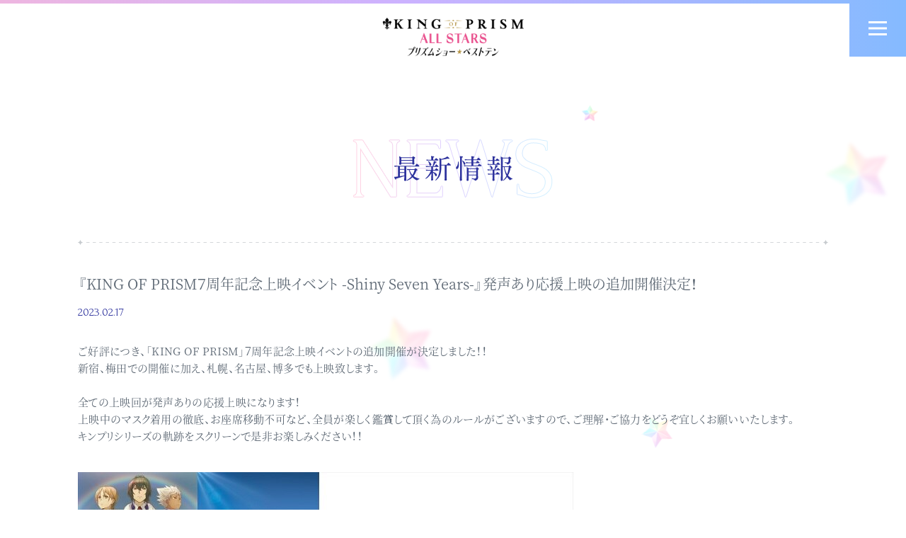

--- FILE ---
content_type: text/html; charset=UTF-8
request_url: https://kinpri-allstars.com/news/detail.php?id=1106361
body_size: 33213
content:
<!DOCTYPE html>
<html lang="ja">

<head prefix="og: http://ogp.me/ns# fb: http://ogp.me/ns/fb# article: http://ogp.me/ns/article#">
  <meta charset="UTF-8">
  <meta name="viewport" content="width=device-width">
  <script>
  (function(d) {
    var config = {
        kitId: 'yck1lta',
        scriptTimeout: 3000,
        async: true
      },
      h = d.documentElement,
      t = setTimeout(function() {
        h.className = h.className.replace(/\bwf-loading\b/g, "") + " wf-inactive";
      }, config.scriptTimeout),
      tk = d.createElement("script"),
      f = false,
      s = d.getElementsByTagName("script")[0],
      a;
    h.className += " wf-loading";
    tk.src = 'https://use.typekit.net/' + config.kitId + '.js';
    tk.async = true;
    tk.onload = tk.onreadystatechange = function() {
      a = this.readyState;
      if (f || a && a != "complete" && a != "loaded") return;
      f = true;
      clearTimeout(t);
      try {
        Typekit.load(config)
      } catch (e) {}
    };
    s.parentNode.insertBefore(tk, s)
  })(document);
  </script>
  <meta name="robots" content="ALL"><!-- noindex,nofollow -->
  <!--[if IE]><meta http-equiv="X-UA-Compatible" content="IE=edge"><![endif]-->
  <title> NEWS | 「KING OF PRISM ALL STARS -プリズムショー☆ベストテン-」公式サイト</title>

  <meta name="description" content="100万人の心を掴んだ、劇場発のエンタテインメント！圧巻のプリズムショーが再びスクリーンへ
2020年1月10日（金）より全国公開！！">
  <meta name="keywords" content="KING OF PRISM,キンプリ,PrettyRhythm,プリティーリズム,プリズムショー,プリパラ,プリズム,プリリズ,レインボーライブ,Over The Rainbow,オバレ,神浜コウジ,速水ヒロ,仁科カヅキ,コウジ,ヒロ,ヒロ様,柿原徹也,前野智昭,増田俊樹,カヅキ,DJ.COO,映画,アニメ,OVA,菱田正和,松浦麻衣,なる,いと,あん,べる,わかな,おとは,りんね,ジュネ,エーデルローズ,一条シン,シン,寺島惇太,太刀花ユキノジョウ,ユキノジョウ,ユキ様,斉藤壮馬,香賀美タイガ,タイガ,畠中祐,十王院カケル,カケル,八代拓,鷹梁ミナト,ミナト,五十嵐雅,西園寺レオ,レオ,永塚拓馬,涼野ユウ,ユウ,内田雄馬,法月仁,三木眞一郎,如月ルヰ,ルヰ,蒼井翔太,大和アレクサンダー,アレク,武内駿輔,関俊彦,黒川 冷,森久保祥太郎,山田リョウ,浪川大輔,高田馬場ジョージ, 杉田智和,池袋エィス,シャッフル,小林竜之">
  <meta name="format-detection" content="telephone=no,address=no,email=no">

  <meta property="og:title" content="「KING OF PRISM ALL STARS -プリズムショー☆ベストテン-」公式サイト">
  <meta property="og:type" content="website"><!-- website, blog -->
  <meta property="og:url" content="https://kinpri-allstars.com/">
  <meta property="og:image" content="https://kinpri-allstars.com/og_kopas2.jpg">
  <meta property="og:site_name" content="「KING OF PRISM ALL STARS -プリズムショー☆ベストテン-」公式サイト">
  <meta property="og:description" content="100万人の心を掴んだ、劇場発のエンタテインメント！圧巻のプリズムショーが再びスクリーンへ
2020年1月10日（金）より全国公開！！">
  <meta property="og:locale" content="ja_JP">

  <meta name="twitter:card" content="summary_large_image">
  <meta name="twitter:image" content="https://kinpri-allstars.com/og_kopas2.jpg">
  <meta name="twitter:site" content="@kinpri_PR">

  <meta name="theme-color" content="#ffffff">
  <meta name="apple-mobile-web-app-status-bar-style" content="black-translucent">

  <meta name="apple-mobile-web-app-capable" content="no">
  <meta name="mobile-web-app-capable" content="no">

  <link rel="canonical" href="https://kinpri-allstars.com/">
  <link rel="shortcut icon" href="https://kinpri-allstars.com/favicon.ico">
  <link rel="apple-touch-icon" sizes="152x152" href="https://kinpri-allstars.com/apple-touch-icon-152x152.png">
  <link rel="apple-touch-icon" sizes="192x192" href="https://kinpri-allstars.com/apple-touch-icon-192x192.png">

  <link rel="stylesheet" href="https://cdn.jsdelivr.net/npm/yakuhanjp@3.2.0/dist/css/yakuhanmp.min.css">
  <link rel="stylesheet" href="/assets/css/kopas.default.css?200107">
    <link rel="stylesheet" href="/assets/css/kopas.news.css">

  <!-- Google Tag Manager -->
  <script>
  (function(w, d, s, l, i) {
    w[l] = w[l] || [];
    w[l].push({
      'gtm.start': new Date().getTime(),
      event: 'gtm.js'
    });
    var f = d.getElementsByTagName(s)[0],
      j = d.createElement(s),
      dl = l != 'dataLayer' ? '&l=' + l : '';
    j.async = true;
    j.src =
      'https://www.googletagmanager.com/gtm.js?id=' + i + dl;
    f.parentNode.insertBefore(j, f);
  })(window, document, 'script', 'dataLayer', 'GTM-TC6XGMN');
  </script>
  <!-- End Google Tag Manager -->

</head>

<body class="is-page-news is-page-in">
  <div class="l-wrapper" data-page="news">
    <div class="l-bg">
      <ul class="l-bg_deco">
        <li class="l-bg_deco--size1 js-parallax--small">
          <p></p>
        </li>
        <li class="l-bg_deco--size1 js-parallax--small">
          <p></p>
        </li>
        <li class="l-bg_deco--size1 js-parallax--small">
          <p></p>
        </li>
        <li class="l-bg_deco--size2 js-parallax--middle">
          <p></p>
        </li>
        <li class="l-bg_deco--size2 js-parallax--middle">
          <p></p>
        </li>
        <li class="l-bg_deco--size2 js-parallax--middle">
          <p></p>
        </li>
        <li class="l-bg_deco--size2 js-parallax--middle">
          <p></p>
        </li>
        <li class="l-bg_deco--size3 js-parallax--big">
          <p></p>
        </li>
        <li class="l-bg_deco--size3 js-parallax--big">
          <p></p>
        </li>
        <li class="l-bg_deco--size3 js-parallax--big">
          <p></p>
        </li>
      </ul>
    </div>
    <header class="l-header">
      <h1 class="l-header_logo">
        <a href="/">
                    <img src="/assets/img/common/logo.png" alt="KING OF PRISM ALL STARS -プリズムショー☆ベストテン-" class="is-normallogo">
        </a>
      </h1>
      <div class="l-header_nav">
        <div class="l-header_nav__inner">
          <div class="l-header_nav__slide">
            <ul class="l-header_nav__slide--list">
              <li>
                <img src="/assets/img/common/menu/img_scene01.jpg" alt="">
              </li>
              <li>
                <img src="/assets/img/common/menu/img_scene02.jpg" alt="">
              </li>
              <li>
                <img src="/assets/img/common/menu/img_scene03.jpg" alt="">
              </li>
              <li>
                <img src="/assets/img/common/menu/img_scene04.jpg" alt="">
              </li>
              <li>
                <img src="/assets/img/common/menu/img_scene05.jpg" alt="">
              </li>
              <li>
                <img src="/assets/img/common/menu/img_scene06.jpg" alt="">
              </li>
              <li>
                <img src="/assets/img/common/menu/img_scene07.jpg" alt="">
              </li>
              <li>
                <img src="/assets/img/common/menu/img_scene08.jpg" alt="">
              </li>
              <li>
                <img src="/assets/img/common/menu/img_scene09.jpg" alt="">
              </li>
              <li>
                <img src="/assets/img/common/menu/img_scene10.jpg" alt="">
              </li>
              <li>
                <img src="/assets/img/common/menu/img_scene11.jpg" alt="">
              </li>
              <li>
                <img src="/assets/img/common/menu/img_scene12.jpg" alt="">
              </li>
              <li>
                <img src="/assets/img/common/menu/img_scene13.jpg" alt="">
              </li>
              <li>
                <img src="/assets/img/common/menu/img_scene14.jpg" alt="">
              </li>
              <li>
                <img src="/assets/img/common/menu/img_scene15.jpg" alt="">
              </li>
              <li>
                <img src="/assets/img/common/menu/img_scene16.jpg" alt="">
              </li>
              <li>
                <img src="/assets/img/common/menu/img_scene17.jpg" alt="">
              </li>
              <li>
                <img src="/assets/img/common/menu/img_scene18.jpg" alt="">
              </li>
              <li>
                <img src="/assets/img/common/menu/img_scene19.jpg" alt="">
              </li>
              <li>
                <img src="/assets/img/common/menu/img_scene20.jpg" alt="">
              </li>
              <li>
                <img src="/assets/img/common/menu/img_scene01.jpg" alt="">
              </li>
              <li>
                <img src="/assets/img/common/menu/img_scene02.jpg" alt="">
              </li>
              <li>
                <img src="/assets/img/common/menu/img_scene03.jpg" alt="">
              </li>
              <li>
                <img src="/assets/img/common/menu/img_scene04.jpg" alt="">
              </li>
              <li>
                <img src="/assets/img/common/menu/img_scene05.jpg" alt="">
              </li>
              <li>
                <img src="/assets/img/common/menu/img_scene06.jpg" alt="">
              </li>
              <li>
                <img src="/assets/img/common/menu/img_scene07.jpg" alt="">
              </li>
              <li>
                <img src="/assets/img/common/menu/img_scene08.jpg" alt="">
              </li>
              <li>
                <img src="/assets/img/common/menu/img_scene09.jpg" alt="">
              </li>
              <li>
                <img src="/assets/img/common/menu/img_scene10.jpg" alt="">
              </li>
              <li>
                <img src="/assets/img/common/menu/img_scene11.jpg" alt="">
              </li>
              <li>
                <img src="/assets/img/common/menu/img_scene12.jpg" alt="">
              </li>
              <li>
                <img src="/assets/img/common/menu/img_scene13.jpg" alt="">
              </li>
              <li>
                <img src="/assets/img/common/menu/img_scene14.jpg" alt="">
              </li>
              <li>
                <img src="/assets/img/common/menu/img_scene15.jpg" alt="">
              </li>
              <li>
                <img src="/assets/img/common/menu/img_scene16.jpg" alt="">
              </li>
              <li>
                <img src="/assets/img/common/menu/img_scene17.jpg" alt="">
              </li>
              <li>
                <img src="/assets/img/common/menu/img_scene18.jpg" alt="">
              </li>
              <li>
                <img src="/assets/img/common/menu/img_scene19.jpg" alt="">
              </li>
              <li>
                <img src="/assets/img/common/menu/img_scene20.jpg" alt="">
              </li>
            </ul>
          </div>
          <nav class="l-header_nav__menu">
            <ul class="l-header_nav__menu--list">
              <li class="js-menu_item">
                <a href="/" class="u-hover--txt">TOP</a>
              </li>
              <li class="js-menu_item is-current">
                <a href="/news/" class="u-hover--txt">NEWS</a>
              </li>
              <li class="js-menu_item">
                <a href="/introduction/" class="u-hover--txt">INTRODUCTION</a>
              </li>
              <li class="js-menu_item">
                <a href="/staffcast/" class="u-hover--txt">STAFF&amp;CAST</a>
              </li>
              <li class="js-menu_item">
                <a href="/theater/" class="u-hover--txt">THEATER</a>
              </li>
              <li class="js-menu_item">
                <a href="/novelty/" class="u-hover--txt">NOVELTY</a>
              </li>
              <li class="js-menu_item">
                <a href="/event/" class="u-hover--txt">EVENT</a>
              </li>
              <li class="js-menu_item">
                <a href="/movie/" class="u-hover--txt">MOVIE</a>
              </li>
              <li class="js-menu_item">
                <a href="/goods/" class="u-hover--txt">GOODS</a>
              </li>
              <li class="js-menu_item">
                <a href="https://twitter.com/kinpri_PR" target="_blank" rel="noopener noreferrer"
                  class="u-hover--txt">Twitter</a>
              </li>
            </ul>
            <dl class="l-header_nav__menu--share js-menu_item">
              <dt>Share</dt>
              <dd>
                <ul>
                  <li>
                    <a href="" data-share="twitter" target="_blank" rel="noopener noreferrer" class="u-hover--up"><img
                        src="/assets/img/common/menu/share_twitter.png" alt="Twitter"></a>
                  </li>
                  <li>
                    <a href="" data-share="facebook" target="_blank" rel="noopener noreferrer" class="u-hover--up"><img
                        src="/assets/img/common/menu/share_facebook.png" alt="Facebook"></a>
                  </li>
                  <li>
                    <a href="" data-share="line" class="u-hover--up"><img src="/assets/img/common/menu/share_line.png"
                        alt="LINE"></a>
                  </li>
                </ul>
              </dd>
            </dl>
          </nav>
        </div>
      </div>
      <div class="l-header_btn js-hover_item">
        <span class="l-header_btn__bg"></span>
        <div class="l-header_btn__inner">
          <span></span>
          <span></span>
          <span></span>
        </div>
      </div>
    </header><div class="l-content p-news">
  <div class="c-title">
    <h2>
      <img src="/assets/img/news/ttl_news.png" alt="ニュース">
    </h2>
  </div>
  <div class="l-content_inner">
    <div class="p-news_detail">
      <div class="p-news_detail__head">
  <h3>『KING OF PRISM７周年記念上映イベント -Shiny Seven Years-』発声あり応援上映の追加開催決定！</h3>
  <p class="p-news_detail__head--date">2023.02.17</p>
</div>
<div class="p-news_detail__body">ご好評につき、「KING OF PRISM」７周年記念上映イベントの追加開催が決定しました！！<br />
新宿、梅田での開催に加え、札幌、名古屋、博多でも上映致します。<br />
<br />
全ての上映回が発声ありの応援上映になります！<br />
上映中のマスク着用の徹底、お座席移動不可など、全員が楽しく鑑賞して頂く為のルールがございますので、ご理解・ご協力をどうぞ宜しくお願いいたします。<br />
キンプリシリーズの軌跡をスクリーンで是非お楽しみください！！<br />
<br />
<img src="https://m.imageimg.net/upload/artist_img/KOP3S/d231803c815749f36e11530c083eec56f5a5884d_63ef38d491634.jpg" /><br />
<br />
<strong>◆みんなで守ろう！発声あり応援上映マナー</strong><br />
・歓声、応援、声出しOK<br />
・うちわ、タオル、ペンライト、サイリウムの持ち込み＆点灯OK<br />
・曲に合わせた手拍子、拍手、振り付けOK<br />
・コスプレOK<br />
※本イベントは「映画館における新型コロナウイルス感染拡大予防ガイドライン」の改定に伴い、収容定員100％での実施となります。<br />
<br />
<strong>▼発声あり応援上映 注意事項</strong><br />
・上映中は常時マスクを着用ください（不織布マスクを推奨）。<br />
・発声はマスク着用時のみ可能です。<br />
・飲食は発声がない状況で可とします。飲食時にマスクを外した状態での発声は禁止いたします。<br />
・上映中は指定されたご自身の座席でご鑑賞いただき、隣席が空いている場合でもご移動等は不可となります。<br />
・声出し時は、ご自身の座席からスクリーンの方向を向いてください。<br />
・＜発声あり応援上映のルール＞に従っていただけない場合は、速やかにご退場いただきます。ご退場に至った場合、チケット代金等の返金には一切応じられません。<br />
・劇場により、上記ルールが異なる場合がございます。 各劇場HPで劇場独自に設けている追加ルール事項の有無をご確認のうえ、チケットをお求めください。<br />
<br />
ーーーーーーーーーーーーーーーーーーーーーーーーーーーーー<br />
＜札幌＞<br />
『KING OF PRISM７周年記念上映イベント -Shiny Seven Years-』<br />
<br />
【劇場】サツゲキ<br />
<br />
【日時・上映作品】<br />
3月11日(土) 18:30<br />
※発声あり応援上映<br />
・KING OF PRISM by PrettyRhythm<br />
・KING OF PRISM -PRIDE the HERO-<br />
※７周年記念特別先付映像①『オバレのライブを見学！編』と②『シュワルツローズと対抗戦！？編』の上映あり。<br />
<br />
【チケット】<br />
2,600円均一<br />
※２作品セットでの上映となります。<br />
<br />
サツゲキWEB：3月4日(土)劇場OPEN時間（朝9時）より<br />
劇場窓口・HPで販売いたします。<br />
ーーーーーーーーーーーーーーーーーーーーーーーーーーーーー<br />
＜東京＞<br />
『KING OF PRISM７周年記念上映イベント -Shiny Seven Years-』追加上映<br />
<br />
【劇場】新宿バルト9<br />
<br />
【日時・上映作品】<br />
※全て発声あり応援上映<br />
▼2/27(月) 20:30<br />
・KING OF PRISM by PrettyRhythm<br />
・KING OF PRISM ALL STARS -プリズムショー☆ベストテン-<br />
※７周年記念特別先付映像①『オバレのライブを見学！編』の上映あり<br />
<br />
▼2/28(火) 20:30<br />
・KING OF PRISM -PRIDE the HERO-<br />
・KING OF PRISM ALL STARS -プリズムショー☆ベストテン-<br />
※７周年記念特別先付映像②『シュワルツローズと対抗戦！？編』の上映あり<br />
<br />
▼3/1(水) 20:30<br />
・KING OF PRISM -Shiny Seven Stars-劇場編集版 I プロローグ&times;ユキノジョウ&times;タイガ<br />
・KING OF PRISM -Shiny Seven Stars-劇場編集版II カケル&times;ジョージ&times;ミナト<br />
※７周年記念特別先付映像①『オバレのライブを見学！編』の上映あり<br />
<br />
▼3/2(木) 20:30<br />
・KING OF PRISM -Shiny Seven Stars-劇場編集版III レオ&times;ユウ&times;アレク<br />
・KING OF PRISM -Shiny Seven Stars-劇場編集版IV ルヰ&times;シン&times;Unknown<br />
※７周年記念特別先付映像②『シュワルツローズと対抗戦！？編』の上映あり<br />
<br />
【チケット】<br />
各日2,600円均一<br />
※2作品セットでの上映となります。<br />
<br />
<strong>●劇場ホームページKINEZO</strong>（インターネット予約）<br />
新宿バルト9 <a href="https://tjoy.jp/shinjuku_wald9">https://tjoy.jp/shinjuku_wald9</a><br />
2月19日(日)AM0:00 （=2月18日(土)24:00）より販売開始<br />
<strong>●劇場窓口</strong><br />
2月19日(日)劇場OPEN時より販売開始<br />
<br />
※事前に無料会員登録が必要です。<br />
※下記の決済方法をお選びいただけます。<br />
・オンライン決済 クレジットカード / Amazon Pay。<br />
※上映日の2日前までは &rdquo;あとから決済&rdquo; はご利用いただけません。<br />
・あとから決済とは<a href="https://t-joy.custhelp.com/app/answers/detail/a_id/336/p/16">https://t-joy.custhelp.com/app/answers/detail/a_id/336/p/16</a><br />
※チケット販売は先着順での受付となりますので、予定枚数に達し次第受付終了となります。<br />
ーーーーーーーーーーーーーーーーーーーーーーーーーーーーー<br />
＜名古屋＞<br />
『KING OF PRISM７周年記念上映イベント -Shiny Seven Years-』<br />
【劇場】ミッドランドスクエア シネマ<br />
<br />
【日時・上映作品】<br />
3月4日(土) 18:30<br />
※全て発声あり応援上映<br />
・KING OF PRISM by PrettyRhythm<br />
・KING OF PRISM -PRIDE the HERO-<br />
※７周年記念特別先付映像①『オバレのライブを見学！編』と②『シュワルツローズと対抗戦！？編』の上映あり。<br />
<br />
【チケット】<br />
2,600円均一<br />
※2作品セットでの上映となります。<br />
<br />
WEB：2月25日(土)0:00～（2月24日(金)24:00～）<br />
劇場窓口：2月25日(土) 劇場OPEN時より販売開始<br />
※WEBで売り切れた場合は劇場窓口での販売はございません。<br />
ーーーーーーーーーーーーーーーーーーーーーーーーーーーーー<br />
＜大阪＞<br />
『KING OF PRISM７周年記念上映イベント -Shiny Seven Years-』追加上映<br />
<br />
【劇場】梅田ブルク7<br />
<br />
【日時・上映作品】<br />
▼3/6(月)～3/9(木) 連日18:30<br />
※全て発声あり応援上映<br />
・KING OF PRISM by PrettyRhythm<br />
・KING OF PRISM -PRIDE the HERO-<br />
※７周年記念特別先付映像①『オバレのライブを見学！編』と②『シュワルツローズと対抗戦！？編』の上映あり。<br />
<br />
【チケット】<br />
2,600円均一<br />
※2作品セットでの上映となります。<br />
<br />
<strong>●劇場ホームページKINEZO</strong>（インターネット予約）<br />
梅田ブルク7<a href="https://tjoy.jp/umeda_burg7"> https://tjoy.jp/umeda_burg7</a><br />
2月19日(日)AM0:00 （=2月18日(土)24:00）より販売開始<br />
<strong>●劇場窓口</strong><br />
2月19日(日)劇場OPEN時より販売開始<br />
<br />
※事前に無料会員登録が必要です。<br />
※下記の決済方法をお選びいただけます。<br />
・オンライン決済 クレジットカード / Amazon Pay。<br />
※上映日の2日前までは &rdquo;あとから決済&rdquo; はご利用いただけません。<br />
・あとから決済とは<a href="https://t-joy.custhelp.com/app/answers/detail/a_id/336/p/16">https://t-joy.custhelp.com/app/answers/detail/a_id/336/p/16</a><br />
※チケット販売は先着順での受付となりますので、予定枚数に達し次第受付終了となります。<br />
ーーーーーーーーーーーーーーーーーーーーーーーーーーーーー<br />
＜博多＞<br />
『KING OF PRISM７周年記念上映イベント -Shiny Seven Years-』<br />
<br />
【劇場】Ｔ・ジョイ博多<br />
<br />
【日時・上映作品】<br />
▼3/11(土)、3/12(日) 各日18:30<br />
※全て発声あり応援上映<br />
・KING OF PRISM by PrettyRhythm<br />
・KING OF PRISM -PRIDE the HERO-<br />
※７周年記念特別先付映像①『オバレのライブを見学！編』と②『シュワルツローズと対抗戦！？編』の上映あり。<br />
<br />
【チケット】<br />
2,600円均一<br />
※2作品セットでの上映となります。<br />
<br />
<strong>●劇場ホームページKINEZO</strong>（インターネット予約）<br />
Ｔ・ジョイ博多<a href="http://https://tjoy.jp/t-joy_hakata"> https://tjoy.jp/t-joy_hakata</a><br />
2月19日(日)AM0:00 （=2月18日(土)24:00）より販売開始<br />
<strong>●劇場窓口</strong><br />
2月19日(日)劇場OPEN時より販売開始<br />
<br />
※事前に無料会員登録が必要です。<br />
※下記の決済方法をお選びいただけます。<br />
・オンライン決済 クレジットカード / Amazon Pay。<br />
※上映日の2日前までは &rdquo;あとから決済&rdquo; はご利用いただけません。<br />
・あとから決済とは<a href="https://t-joy.custhelp.com/app/answers/detail/a_id/336/p/16">https://t-joy.custhelp.com/app/answers/detail/a_id/336/p/16</a><br />
※チケット販売は先着順での受付となりますので、予定枚数に達し次第受付終了となります。<br />
<br />
ーーーーーーーーーーーーーーーーーーーーーーーーーーーーー<br />
◆みんなで守ろう！発声あり応援上映マナー<br />
<br />
・歓声、応援、声出しOK<br />
・うちわ、タオル、ペンライト、サイリウムの持ち込み＆点灯OK<br />
・曲に合わせた手拍子、拍手、振り付けOK<br />
・コスプレOK<br />
<br />
▼発声あり応援上映 注意事項<br />
・上映中は常時マスクを着用ください（不織布マスクを推奨）。<br />
・発声はマスク着用時のみ可能です。<br />
・飲食は発声がない状況で可とします。飲食時にマスクを外した状態での発声は禁止いたします。<br />
・上映中は指定されたご自身の座席でご鑑賞いただき、隣席が空いている場合でもご移動等は不可となります。<br />
・声出し時は、ご自身の座席からスクリーンの方向を向いてください。<br />
・＜発声あり応援上映のルール＞に従っていただけない場合は、速やかにご退場いただきます。ご退場に至った場合、チケット代金等の返金には一切応じられません。<br />
・劇場により、上記ルールが異なる場合がございます。 各劇場HPで劇場独自に設けている追加ルール事項の有無をご確認のうえ、チケットをお求めください。<br />
<br />
▼その他 注意事項<br />
・記録や取材のための撮影が入る場合がございます。予めご了承ください。<br />
・上映中、座席から立ち上がる、飛ぶ、跳ねるなどの行為はご遠慮ください。<br />
・火器類の持ち込み、クラッカー・笛などの鳴り物の使用はお控え下さい。<br />
・うちわ、タオルなど、後ろの座席のお客様の視界を遮るような応援グッズを肩より上に掲げる行為ははお控え下さい。<br />
・周りの方の視界を遮るようなグッズ、光度の強いペンライト、改造サイリウム等の持ち込みはお控え下さい。<br />
・会場内では感染防止のための措置や指示に従っていただき、感染防止を意識した行動にご協力をお願いいたします。安全確保の妨げになると判断した場合にはご退場をお願いすることもございます。<br />
・政府による「新型コロナウイルス感染症対策の基本的対処方針」及び全国興行生活衛生同業組合連合会による最新の「映画館における新型コロナウイルス感染拡大予防ガイドライン」に基づき、映画館を運営しております。<br />
・劇場化粧室でのお着替えや周囲の迷惑になる行為はお控えください。<br />
・転売を目的としたチケットのご購入は固くお断りいたします。<br />
・場内でのカメラ（携帯カメラを含む）、ビデオ等による撮影・録音等は固くお断りいたします。<br />
・いかなる事情が生じましても、ご購入、お引換後の鑑賞券の変更や払い戻しは出来ません。<br />
・座席稼働率につきましては、今後の情勢を踏まえ最新のガイドラインに従い決定致します。<br />
・ご来場の際は、マスクの着用や検温をはじめとする映画館の新型コロナウイルス感染症予防ガイドラインへのご協力をお願い致します。<br />
・お並びいただく際には、前後のお客様と適切な距離をとり、ソーシャルディスタンスの確保にご協力をお願いいたします。<br />
<br />
【主 催】<br />
エイベックス・ピクチャーズ株式会社<br />
<br />
【イベントに関するお問い合わせ】<br />
エイベックス カスタマーサポート<br />
お問い合わせフォーム <a href="https://ssl.avexnet.or.jp/form/ask/avexportal/">https://ssl.avexnet.or.jp/form/ask/avexportal/</a><br />
※メールのみのご対応となります。<br />
※お問い合わせの際には必ず【公演名（日程・会場）】をご明記の上、お問い合わせいただけますようお願いいたします。<br />
※お問い合わせは24時間承っておりますがご対応は営業時間内とさせていただきます。<br />
なお、内容によってはご回答までに少々お時間をいただく場合もございます。予めご了承いただけますようお願い申し上げます。<br />
<br />
【権利表記】<br />
(C)Ｔ－ＡＲＴＳ/ syn Sophia / キングオブプリズム製作委員会<br />
(C)Ｔ－ＡＲＴＳ/ syn Sophia / エイベックス・ピクチャーズ / タツノコプロ / キングオブプリズムPH製作委員会&nbsp;<br />
(C)Ｔ－ＡＲＴＳ/ syn Sophia / エイベックス・ピクチャーズ / タツノコプロ / キングオブプリズムSSS製作委員会<br />
(C)Ｔ－ＡＲＴＳ/ syn Sophia / エイベックス・ピクチャーズ / タツノコプロ / キングオブプリズムAS製作委員会</div>
    </div>
    <div class="p-news_back">
      <div class="c-btn--frame c-btn--frame_back u-hover--up">
        <div class="c-btn--frame_inner">
          <p class="c-btn--frame_back__icon">
            <span></span>
            <span></span>
            <span></span>
          </p>
          BACK TO LIST
        </div>
        <a href="./"></a>
      </div>
    </div>
  </div>
</div>

<footer class="l-footer">
  <ul class="l-footer_bnr">
    <li class="u-hover--grad">
      <a href="https://kinpri.com/bpr/" target="_blank" rel="noopener noreferrer">
        <img src="/assets/img/common/footer/bnr_kop1.jpg" alt="KING OF PRISM by PrettyRhythm">
      </a>
    </li>
    <li class="u-hover--grad">
      <a href="https://kinpri.com/pth/" target="_blank" rel="noopener noreferrer">
        <img src="/assets/img/common/footer/bnr_kop2.jpg" alt="KING OF PRISM -PRIDE the HERO-">
      </a>
    </li>
    <li class="u-hover--grad">
      <a href="https://kinpri.com/sss/" target="_blank" rel="noopener noreferrer">
        <img src="/assets/img/common/footer/bnr_kopsss.jpg" alt="KING OF PRISM -Shiny Seven Stars-">
      </a>
    </li>
    <li class="u-hover--grad">
      <a href="https://yanpri.com/" target="_blank" rel="noopener noreferrer">
        <img src="/assets/img/common/footer/bnr_yanpri.jpg" alt="YOUNG OF PRISM -僕、生まれた! by KING OF PRISM-">
      </a>
    </li>
    <li class="u-hover--grad">
      <a href="https://prism-rush.com/" target="_blank" rel="noopener noreferrer">
        <img src="/assets/img/common/footer/bnr_game.jpg" alt="KING OF PRISM プリズムラッシュ！LIVE">
      </a>
    </li>
    <li class="u-hover--grad">
      <a href="https://kinpri-stage.com/" target="_blank" rel="noopener noreferrer">
        <img src="/assets/img/common/footer/bnr_stage.jpg" alt="KING OF PRISM -Over the Sunshine!-">
      </a>
    </li>
  </ul>
  <div class="l-footer__userdata"><a href="https://avexnet.jp/userdata-external-transmission/" target="_blank" class="l-footer__userdata-link">利用者情報の外部送信</a></div>
  <p class="l-footer_copy">
    <small><span>&copy;</span>Ｔ－ＡＲＴＳ / syn Sophia / エイベックス・ピクチャーズ / <br class="is-sp">タツノコプロ / キングオブプリズムAS製作委員会</small>
  </p>
</footer>
<div class="c-cursorstorker">
  <p></p>
</div>
</div>
<div class="l-loading">
  <canvas id="bgCanvas" width="2000" height="2000"></canvas>
</div>
<script src="//code.jquery.com/jquery-3.3.1.min.js"></script>
<script>
window.jQuery || document.write('<script src="/assets/js/vender/jquery-3.3.1.min.js"><\/script>')
</script>
<script src="/assets/js/vender/jquery.easing.1.3.js"></script>
<script src="/assets/js/lib/createjs.min.js"></script>
<script src="/assets/js/lib/particlejs.min.js"></script>
<script src="/assets/js/lib/swiper.min.js"></script>
<script src="/assets/js/lib/sns_share.min.js"></script>
<script src="/assets/js/lib/picturefill.min.js"></script>
<script src="/assets/js/lib/js-modal-module.js"></script>
<script src="/assets/js/lib/scroll-effect-module.js"></script>
<script src="/assets/js/kopas.default.js?191223"></script>
<script>
var Share = new sns_share({
  'url': 'https://kinpri-allstars.com/',
  'text': '「KING OF PRISM ALL STARS -プリズムショー☆ベストテン-」2020年1月10日（金）より全国公開！',
  'hash': 'kinpri',
  'twitter': {},
  'facebook': {},
  'line': {}
});
</script>
</body>

</html>

--- FILE ---
content_type: text/css
request_url: https://kinpri-allstars.com/assets/css/kopas.default.css?200107
body_size: 70690
content:
@charset "UTF-8";
/*!
  Reset Stylesheet
  Author: yama-dev - https://github.com/yama-dev
  */
@import url("https://cdn.jsdelivr.net/npm/yakuhanjp@3.1.0/dist/css/yakuhanjp.min.css");
@import url("https://fonts.googleapis.com/css?family=Forum&display=swap");
@import url("https://fonts.googleapis.com/css?family=Noto+Serif+JP&display=swap");
html, body, div, span, object, iframe, embed, main,
h1, h2, h3, h4, h5, h6, p, blockquote, pre,
a, abbr, address, cite, code,
del, dfn, em, img, ins, kbd, q, samp,
small, strong, sub, sup, var,
b, u, i,
dl, dt, dd, ol, ul, li,
fieldset, form, label, legend,
table, tbody, tfoot, thead, tr, th, td, caption,
article, aside, canvas, details, figcaption, figure,
footer, header, hgroup, menu, nav, section, summary,
time, mark, audio, video, source {
  vertical-align: middle;
  -webkit-box-sizing: border-box;
          box-sizing: border-box;
  margin: 0;
  outline: 0;
  border: 0;
  background: transparent;
  padding: 0;
  font-size: 100%;
}

article, aside, details, figcaption, figure, footer, header, hgroup, menu, nav, section {
  display: block;
}

blockquote, q {
  quotes: none;
}

blockquote:before, blockquote:after,
q:before, q:after {
  content: '';
  content: none;
}

a {
  vertical-align: baseline;
  margin: 0;
  background: transparent;
  padding: 0;
  font-size: 100%;
}

ins {
  background-color: #ff9;
  color: #000;
  text-decoration: none;
}

mark {
  background-color: #ff9;
  color: #000;
  font-style: italic;
  font-weight: bold;
}

del {
  text-decoration: line-through;
}

abbr[title], dfn[title] {
  cursor: help;
  border-bottom: 1px dotted;
}

table {
  border-collapse: collapse;
  border-spacing: 0;
}

hr {
  display: block;
  margin: 1em 0;
  border: 0;
  border-top: 1px solid #cccccc;
  padding: 0;
  height: 1px;
}

ol, ul {
  list-style: none;
}

button, input, select, textarea, datalist {
  vertical-align: middle;
  background-color: transparent;
  min-height: 1.5em;
}

input[type="submit"], input[type="reset"] {
  cursor: pointer;
}

input:-webkit-autofill {
  -webkit-box-shadow: 0 0 0px 1000px transparent inset;
}

a[href^='tel'] {
  display: inline-block;
  color: inherit;
}

.clearfix:after {
  display: block;
  clear: both;
  visibility: hidden;
  height: 0;
  content: '.';
}

body {
  line-height: 1;
}

body, button, input, select, textarea, datalist {
  word-wrap: break-word;
  font-family: YakuHanJP, -apple-system, BlinkMacSystemFont, "Helvetica Neue", "游ゴシック", YuGothic, "ヒラギノ角ゴ ProN W3", Hiragino Kaku Gothic ProN, Arial, "メイリオ", Meiryo, sans-serif;
  -webkit-text-size-adjust: 100%;
     -moz-text-size-adjust: 100%;
      -ms-text-size-adjust: 100%;
          text-size-adjust: 100%;
}

/**
 * Swiper 4.4.6
 * Most modern mobile touch slider and framework with hardware accelerated transitions
 * http://www.idangero.us/swiper/
 *
 * Copyright 2014-2018 Vladimir Kharlampidi
 *
 * Released under the MIT License
 *
 * Released on: December 19, 2018
 */
.swiper-container {
  position: relative;
  /* Fix of Webkit flickering */
  z-index: 1;
  margin: 0 auto;
  padding: 0;
  overflow: hidden;
  list-style: none;
}

.swiper-container-no-flexbox .swiper-slide {
  float: left;
}

.swiper-container-vertical > .swiper-wrapper {
  -webkit-box-orient: vertical;
  -webkit-box-direction: normal;
  -ms-flex-direction: column;
  flex-direction: column;
}

.swiper-wrapper {
  -webkit-transition-property: -webkit-transform;
  -o-transition-property: transform;
  -webkit-box-sizing: content-box;
  display: -webkit-box;
  display: -ms-flexbox;
  display: flex;
  position: relative;
  z-index: 1;
  transition-property: -webkit-transform;
  transition-property: transform;
  transition-property: transform, -webkit-transform;
  box-sizing: content-box;
  width: 100%;
  height: 100%;
}

.swiper-container-android .swiper-slide,
.swiper-wrapper {
  -webkit-transform: translate3d(0px, 0, 0);
  transform: translate3d(0px, 0, 0);
}

.swiper-container-multirow > .swiper-wrapper {
  -ms-flex-wrap: wrap;
  flex-wrap: wrap;
}

.swiper-container-free-mode > .swiper-wrapper {
  -webkit-transition-timing-function: ease-out;
  transition-timing-function: ease-out;
  margin: 0 auto;
}

.swiper-slide {
  -webkit-flex-shrink: 0;
  -ms-flex-negative: 0;
  -webkit-transition-property: -webkit-transform;
  -o-transition-property: transform;
  position: relative;
  flex-shrink: 0;
  transition-property: -webkit-transform;
  transition-property: transform;
  transition-property: transform, -webkit-transform;
  width: 100%;
  height: 100%;
}

.swiper-slide-invisible-blank {
  visibility: hidden;
}

/* Auto Height */
.swiper-container-autoheight,
.swiper-container-autoheight .swiper-slide {
  height: auto;
}

.swiper-container-autoheight .swiper-wrapper {
  -webkit-box-align: start;
  -webkit-align-items: flex-start;
  -ms-flex-align: start;
  -webkit-transition-property: height, -webkit-transform;
  -o-transition-property: transform, height;
  align-items: flex-start;
  transition-property: height, -webkit-transform;
  transition-property: transform, height;
  transition-property: transform, height, -webkit-transform;
}

/* 3D Effects */
.swiper-container-3d {
  -webkit-perspective: 1200px;
  perspective: 1200px;
}

.swiper-container-3d .swiper-wrapper,
.swiper-container-3d .swiper-slide,
.swiper-container-3d .swiper-slide-shadow-left,
.swiper-container-3d .swiper-slide-shadow-right,
.swiper-container-3d .swiper-slide-shadow-top,
.swiper-container-3d .swiper-slide-shadow-bottom,
.swiper-container-3d .swiper-cube-shadow {
  -webkit-transform-style: preserve-3d;
  transform-style: preserve-3d;
}

.swiper-container-3d .swiper-slide-shadow-left,
.swiper-container-3d .swiper-slide-shadow-right,
.swiper-container-3d .swiper-slide-shadow-top,
.swiper-container-3d .swiper-slide-shadow-bottom {
  position: absolute;
  top: 0;
  left: 0;
  z-index: 10;
  width: 100%;
  height: 100%;
  pointer-events: none;
}

.swiper-container-3d .swiper-slide-shadow-left {
  background-image: -webkit-gradient(linear, right top, left top, from(rgba(0, 0, 0, 0.5)), to(rgba(0, 0, 0, 0)));
  background-image: linear-gradient(to left, rgba(0, 0, 0, 0.5), rgba(0, 0, 0, 0));
}

.swiper-container-3d .swiper-slide-shadow-right {
  background-image: -webkit-gradient(linear, left top, right top, from(rgba(0, 0, 0, 0.5)), to(rgba(0, 0, 0, 0)));
  background-image: linear-gradient(to right, rgba(0, 0, 0, 0.5), rgba(0, 0, 0, 0));
}

.swiper-container-3d .swiper-slide-shadow-top {
  background-image: -webkit-gradient(linear, left bottom, left top, from(rgba(0, 0, 0, 0.5)), to(rgba(0, 0, 0, 0)));
  background-image: linear-gradient(to top, rgba(0, 0, 0, 0.5), rgba(0, 0, 0, 0));
}

.swiper-container-3d .swiper-slide-shadow-bottom {
  background-image: -webkit-gradient(linear, left top, left bottom, from(rgba(0, 0, 0, 0.5)), to(rgba(0, 0, 0, 0)));
  background-image: linear-gradient(to bottom, rgba(0, 0, 0, 0.5), rgba(0, 0, 0, 0));
}

/* IE10 Windows Phone 8 Fixes */
.swiper-container-wp8-horizontal,
.swiper-container-wp8-horizontal > .swiper-wrapper {
  -ms-touch-action: pan-y;
  touch-action: pan-y;
}

.swiper-container-wp8-vertical,
.swiper-container-wp8-vertical > .swiper-wrapper {
  -ms-touch-action: pan-x;
  touch-action: pan-x;
}

.swiper-button-prev,
.swiper-button-next {
  position: absolute;
  top: 50%;
  z-index: 10;
  cursor: pointer;
  margin-top: -22px;
  background-position: center;
  background-repeat: no-repeat;
  background-size: 27px 44px;
  width: 27px;
  height: 44px;
}

.swiper-button-prev.swiper-button-disabled,
.swiper-button-next.swiper-button-disabled {
  -ms-filter: "progid:DXImageTransform.Microsoft.Alpha(Opacity=35)";
  opacity: 0.35;
  cursor: auto;
  pointer-events: none;
}

.swiper-button-prev,
.swiper-container-rtl .swiper-button-next {
  right: auto;
  left: 10px;
  background-image: url("data:image/svg+xml;charset=utf-8,%3Csvg%20xmlns%3D'http%3A%2F%2Fwww.w3.org%2F2000%2Fsvg'%20viewBox%3D'0%200%2027%2044'%3E%3Cpath%20d%3D'M0%2C22L22%2C0l2.1%2C2.1L4.2%2C22l19.9%2C19.9L22%2C44L0%2C22L0%2C22L0%2C22z'%20fill%3D'%23007aff'%2F%3E%3C%2Fsvg%3E");
}

.swiper-button-next,
.swiper-container-rtl .swiper-button-prev {
  right: 10px;
  left: auto;
  background-image: url("data:image/svg+xml;charset=utf-8,%3Csvg%20xmlns%3D'http%3A%2F%2Fwww.w3.org%2F2000%2Fsvg'%20viewBox%3D'0%200%2027%2044'%3E%3Cpath%20d%3D'M27%2C22L27%2C22L5%2C44l-2.1-2.1L22.8%2C22L2.9%2C2.1L5%2C0L27%2C22L27%2C22z'%20fill%3D'%23007aff'%2F%3E%3C%2Fsvg%3E");
}

.swiper-button-prev.swiper-button-white,
.swiper-container-rtl .swiper-button-next.swiper-button-white {
  background-image: url("data:image/svg+xml;charset=utf-8,%3Csvg%20xmlns%3D'http%3A%2F%2Fwww.w3.org%2F2000%2Fsvg'%20viewBox%3D'0%200%2027%2044'%3E%3Cpath%20d%3D'M0%2C22L22%2C0l2.1%2C2.1L4.2%2C22l19.9%2C19.9L22%2C44L0%2C22L0%2C22L0%2C22z'%20fill%3D'%23ffffff'%2F%3E%3C%2Fsvg%3E");
}

.swiper-button-next.swiper-button-white,
.swiper-container-rtl .swiper-button-prev.swiper-button-white {
  background-image: url("data:image/svg+xml;charset=utf-8,%3Csvg%20xmlns%3D'http%3A%2F%2Fwww.w3.org%2F2000%2Fsvg'%20viewBox%3D'0%200%2027%2044'%3E%3Cpath%20d%3D'M27%2C22L27%2C22L5%2C44l-2.1-2.1L22.8%2C22L2.9%2C2.1L5%2C0L27%2C22L27%2C22z'%20fill%3D'%23ffffff'%2F%3E%3C%2Fsvg%3E");
}

.swiper-button-prev.swiper-button-black,
.swiper-container-rtl .swiper-button-next.swiper-button-black {
  background-image: url("data:image/svg+xml;charset=utf-8,%3Csvg%20xmlns%3D'http%3A%2F%2Fwww.w3.org%2F2000%2Fsvg'%20viewBox%3D'0%200%2027%2044'%3E%3Cpath%20d%3D'M0%2C22L22%2C0l2.1%2C2.1L4.2%2C22l19.9%2C19.9L22%2C44L0%2C22L0%2C22L0%2C22z'%20fill%3D'%23000000'%2F%3E%3C%2Fsvg%3E");
}

.swiper-button-next.swiper-button-black,
.swiper-container-rtl .swiper-button-prev.swiper-button-black {
  background-image: url("data:image/svg+xml;charset=utf-8,%3Csvg%20xmlns%3D'http%3A%2F%2Fwww.w3.org%2F2000%2Fsvg'%20viewBox%3D'0%200%2027%2044'%3E%3Cpath%20d%3D'M27%2C22L27%2C22L5%2C44l-2.1-2.1L22.8%2C22L2.9%2C2.1L5%2C0L27%2C22L27%2C22z'%20fill%3D'%23000000'%2F%3E%3C%2Fsvg%3E");
}

.swiper-button-lock {
  display: none;
}

.swiper-pagination {
  -webkit-transition: 300ms opacity;
  -o-transition: 300ms opacity;
  -webkit-transform: translate3d(0, 0, 0);
  position: absolute;
  transform: translate3d(0, 0, 0);
  z-index: 10;
  transition: 300ms opacity;
  text-align: center;
}

.swiper-pagination.swiper-pagination-hidden {
  -ms-filter: "progid:DXImageTransform.Microsoft.Alpha(Opacity=0)";
  opacity: 0;
}

/* Common Styles */
.swiper-pagination-fraction,
.swiper-pagination-custom,
.swiper-container-horizontal > .swiper-pagination-bullets {
  bottom: 10px;
  left: 0;
  width: 100%;
}

/* Bullets */
.swiper-pagination-bullets-dynamic {
  overflow: hidden;
  font-size: 0;
}

.swiper-pagination-bullets-dynamic .swiper-pagination-bullet {
  -webkit-transform: scale(0.33);
  -ms-transform: scale(0.33);
  position: relative;
  transform: scale(0.33);
}

.swiper-pagination-bullets-dynamic .swiper-pagination-bullet-active {
  -webkit-transform: scale(1);
  -ms-transform: scale(1);
  transform: scale(1);
}

.swiper-pagination-bullets-dynamic .swiper-pagination-bullet-active-main {
  -webkit-transform: scale(1);
  -ms-transform: scale(1);
  transform: scale(1);
}

.swiper-pagination-bullets-dynamic .swiper-pagination-bullet-active-prev {
  -webkit-transform: scale(0.66);
  -ms-transform: scale(0.66);
  transform: scale(0.66);
}

.swiper-pagination-bullets-dynamic .swiper-pagination-bullet-active-prev-prev {
  -webkit-transform: scale(0.33);
  -ms-transform: scale(0.33);
  transform: scale(0.33);
}

.swiper-pagination-bullets-dynamic .swiper-pagination-bullet-active-next {
  -webkit-transform: scale(0.66);
  -ms-transform: scale(0.66);
  transform: scale(0.66);
}

.swiper-pagination-bullets-dynamic .swiper-pagination-bullet-active-next-next {
  -webkit-transform: scale(0.33);
  -ms-transform: scale(0.33);
  transform: scale(0.33);
}

.swiper-pagination-bullet {
  display: inline-block;
  -ms-filter: "progid:DXImageTransform.Microsoft.Alpha(Opacity=20)";
  opacity: 0.2;
  border-radius: 100%;
  background: #000;
  width: 8px;
  height: 8px;
}

button.swiper-pagination-bullet {
  -webkit-box-shadow: none;
  -webkit-appearance: none;
  -moz-appearance: none;
  appearance: none;
  margin: 0;
  box-shadow: none;
  border: none;
  padding: 0;
}

.swiper-pagination-clickable .swiper-pagination-bullet {
  cursor: pointer;
}

.swiper-pagination-bullet-active {
  -ms-filter: "progid:DXImageTransform.Microsoft.Alpha(Opacity=100)";
  opacity: 1;
  background: #007aff;
}

.swiper-container-vertical > .swiper-pagination-bullets {
  -webkit-transform: translate3d(0px, -50%, 0);
  top: 50%;
  right: 10px;
  transform: translate3d(0px, -50%, 0);
}

.swiper-container-vertical > .swiper-pagination-bullets .swiper-pagination-bullet {
  display: block;
  margin: 6px 0;
}

.swiper-container-vertical > .swiper-pagination-bullets.swiper-pagination-bullets-dynamic {
  -webkit-transform: translateY(-50%);
  -ms-transform: translateY(-50%);
  top: 50%;
  transform: translateY(-50%);
  width: 8px;
}

.swiper-container-vertical > .swiper-pagination-bullets.swiper-pagination-bullets-dynamic .swiper-pagination-bullet {
  -webkit-transition: 200ms top, 200ms -webkit-transform;
  -o-transition: 200ms transform, 200ms top;
  display: inline-block;
  transition: 200ms top, 200ms -webkit-transform;
  transition: 200ms transform, 200ms top;
  transition: 200ms transform, 200ms top, 200ms -webkit-transform;
}

.swiper-container-horizontal > .swiper-pagination-bullets .swiper-pagination-bullet {
  margin: 0 4px;
}

.swiper-container-horizontal > .swiper-pagination-bullets.swiper-pagination-bullets-dynamic {
  -webkit-transform: translateX(-50%);
  -ms-transform: translateX(-50%);
  left: 50%;
  transform: translateX(-50%);
  white-space: nowrap;
}

.swiper-container-horizontal > .swiper-pagination-bullets.swiper-pagination-bullets-dynamic .swiper-pagination-bullet {
  -webkit-transition: 200ms left, 200ms -webkit-transform;
  transition: 200ms left, 200ms -webkit-transform;
  transition: 200ms transform, 200ms left;
  transition: 200ms transform, 200ms left, 200ms -webkit-transform;
}

.swiper-container-horizontal.swiper-container-rtl > .swiper-pagination-bullets-dynamic .swiper-pagination-bullet {
  -webkit-transition: 200ms right, 200ms -webkit-transform;
  transition: 200ms right, 200ms -webkit-transform;
  transition: 200ms transform, 200ms right;
  transition: 200ms transform, 200ms right, 200ms -webkit-transform;
}

/* Progress */
.swiper-pagination-progressbar {
  position: absolute;
  background: rgba(0, 0, 0, 0.25);
}

.swiper-pagination-progressbar .swiper-pagination-progressbar-fill {
  -webkit-transform: scale(0);
  -ms-transform: scale(0);
  -webkit-transform-origin: left top;
  -ms-transform-origin: left top;
  position: absolute;
  top: 0;
  left: 0;
  transform: scale(0);
  transform-origin: left top;
  background: #007aff;
  width: 100%;
  height: 100%;
}

.swiper-container-rtl .swiper-pagination-progressbar .swiper-pagination-progressbar-fill {
  -webkit-transform-origin: right top;
  -ms-transform-origin: right top;
  transform-origin: right top;
}

.swiper-container-horizontal > .swiper-pagination-progressbar,
.swiper-container-vertical > .swiper-pagination-progressbar.swiper-pagination-progressbar-opposite {
  top: 0;
  left: 0;
  width: 100%;
  height: 4px;
}

.swiper-container-vertical > .swiper-pagination-progressbar,
.swiper-container-horizontal > .swiper-pagination-progressbar.swiper-pagination-progressbar-opposite {
  top: 0;
  left: 0;
  width: 4px;
  height: 100%;
}

.swiper-pagination-white .swiper-pagination-bullet-active {
  background: #ffffff;
}

.swiper-pagination-progressbar.swiper-pagination-white {
  background: rgba(255, 255, 255, 0.25);
}

.swiper-pagination-progressbar.swiper-pagination-white .swiper-pagination-progressbar-fill {
  background: #ffffff;
}

.swiper-pagination-black .swiper-pagination-bullet-active {
  background: #000000;
}

.swiper-pagination-progressbar.swiper-pagination-black {
  background: rgba(0, 0, 0, 0.25);
}

.swiper-pagination-progressbar.swiper-pagination-black .swiper-pagination-progressbar-fill {
  background: #000000;
}

.swiper-pagination-lock {
  display: none;
}

/* Scrollbar */
.swiper-scrollbar {
  -ms-touch-action: none;
  position: relative;
  border-radius: 10px;
  background: rgba(0, 0, 0, 0.1);
}

.swiper-container-horizontal > .swiper-scrollbar {
  position: absolute;
  bottom: 3px;
  left: 1%;
  z-index: 50;
  width: 98%;
  height: 5px;
}

.swiper-container-vertical > .swiper-scrollbar {
  position: absolute;
  top: 1%;
  right: 3px;
  z-index: 50;
  width: 5px;
  height: 98%;
}

.swiper-scrollbar-drag {
  position: relative;
  top: 0;
  left: 0;
  border-radius: 10px;
  background: rgba(0, 0, 0, 0.5);
  width: 100%;
  height: 100%;
}

.swiper-scrollbar-cursor-drag {
  cursor: move;
}

.swiper-scrollbar-lock {
  display: none;
}

.swiper-zoom-container {
  -webkit-box-pack: center;
  -webkit-justify-content: center;
  -ms-flex-pack: center;
  -webkit-box-align: center;
  -webkit-align-items: center;
  -ms-flex-align: center;
  display: -webkit-box;
  display: -ms-flexbox;
  display: flex;
  align-items: center;
  justify-content: center;
  width: 100%;
  height: 100%;
  text-align: center;
}

.swiper-zoom-container > img,
.swiper-zoom-container > svg,
.swiper-zoom-container > canvas {
  -o-object-fit: contain;
  max-width: 100%;
  max-height: 100%;
  object-fit: contain;
}

.swiper-slide-zoomed {
  cursor: move;
}

/* Preloader */
.swiper-lazy-preloader {
  -webkit-transform-origin: 50%;
  -ms-transform-origin: 50%;
  -webkit-animation: swiper-preloader-spin 1s steps(12, end) infinite;
  position: absolute;
  top: 50%;
  left: 50%;
  transform-origin: 50%;
  z-index: 10;
  animation: swiper-preloader-spin 1s steps(12, end) infinite;
  margin-top: -21px;
  margin-left: -21px;
  width: 42px;
  height: 42px;
}

.swiper-lazy-preloader:after {
  display: block;
  background-image: url("data:image/svg+xml;charset=utf-8,%3Csvg%20viewBox%3D'0%200%20120%20120'%20xmlns%3D'http%3A%2F%2Fwww.w3.org%2F2000%2Fsvg'%20xmlns%3Axlink%3D'http%3A%2F%2Fwww.w3.org%2F1999%2Fxlink'%3E%3Cdefs%3E%3Cline%20id%3D'l'%20x1%3D'60'%20x2%3D'60'%20y1%3D'7'%20y2%3D'27'%20stroke%3D'%236c6c6c'%20stroke-width%3D'11'%20stroke-linecap%3D'round'%2F%3E%3C%2Fdefs%3E%3Cg%3E%3Cuse%20xlink%3Ahref%3D'%23l'%20opacity%3D'.27'%2F%3E%3Cuse%20xlink%3Ahref%3D'%23l'%20opacity%3D'.27'%20transform%3D'rotate(30%2060%2C60)'%2F%3E%3Cuse%20xlink%3Ahref%3D'%23l'%20opacity%3D'.27'%20transform%3D'rotate(60%2060%2C60)'%2F%3E%3Cuse%20xlink%3Ahref%3D'%23l'%20opacity%3D'.27'%20transform%3D'rotate(90%2060%2C60)'%2F%3E%3Cuse%20xlink%3Ahref%3D'%23l'%20opacity%3D'.27'%20transform%3D'rotate(120%2060%2C60)'%2F%3E%3Cuse%20xlink%3Ahref%3D'%23l'%20opacity%3D'.27'%20transform%3D'rotate(150%2060%2C60)'%2F%3E%3Cuse%20xlink%3Ahref%3D'%23l'%20opacity%3D'.37'%20transform%3D'rotate(180%2060%2C60)'%2F%3E%3Cuse%20xlink%3Ahref%3D'%23l'%20opacity%3D'.46'%20transform%3D'rotate(210%2060%2C60)'%2F%3E%3Cuse%20xlink%3Ahref%3D'%23l'%20opacity%3D'.56'%20transform%3D'rotate(240%2060%2C60)'%2F%3E%3Cuse%20xlink%3Ahref%3D'%23l'%20opacity%3D'.66'%20transform%3D'rotate(270%2060%2C60)'%2F%3E%3Cuse%20xlink%3Ahref%3D'%23l'%20opacity%3D'.75'%20transform%3D'rotate(300%2060%2C60)'%2F%3E%3Cuse%20xlink%3Ahref%3D'%23l'%20opacity%3D'.85'%20transform%3D'rotate(330%2060%2C60)'%2F%3E%3C%2Fg%3E%3C%2Fsvg%3E");
  background-position: 50%;
  background-repeat: no-repeat;
  background-size: 100%;
  width: 100%;
  height: 100%;
  content: '';
}

.swiper-lazy-preloader-white:after {
  background-image: url("data:image/svg+xml;charset=utf-8,%3Csvg%20viewBox%3D'0%200%20120%20120'%20xmlns%3D'http%3A%2F%2Fwww.w3.org%2F2000%2Fsvg'%20xmlns%3Axlink%3D'http%3A%2F%2Fwww.w3.org%2F1999%2Fxlink'%3E%3Cdefs%3E%3Cline%20id%3D'l'%20x1%3D'60'%20x2%3D'60'%20y1%3D'7'%20y2%3D'27'%20stroke%3D'%23fff'%20stroke-width%3D'11'%20stroke-linecap%3D'round'%2F%3E%3C%2Fdefs%3E%3Cg%3E%3Cuse%20xlink%3Ahref%3D'%23l'%20opacity%3D'.27'%2F%3E%3Cuse%20xlink%3Ahref%3D'%23l'%20opacity%3D'.27'%20transform%3D'rotate(30%2060%2C60)'%2F%3E%3Cuse%20xlink%3Ahref%3D'%23l'%20opacity%3D'.27'%20transform%3D'rotate(60%2060%2C60)'%2F%3E%3Cuse%20xlink%3Ahref%3D'%23l'%20opacity%3D'.27'%20transform%3D'rotate(90%2060%2C60)'%2F%3E%3Cuse%20xlink%3Ahref%3D'%23l'%20opacity%3D'.27'%20transform%3D'rotate(120%2060%2C60)'%2F%3E%3Cuse%20xlink%3Ahref%3D'%23l'%20opacity%3D'.27'%20transform%3D'rotate(150%2060%2C60)'%2F%3E%3Cuse%20xlink%3Ahref%3D'%23l'%20opacity%3D'.37'%20transform%3D'rotate(180%2060%2C60)'%2F%3E%3Cuse%20xlink%3Ahref%3D'%23l'%20opacity%3D'.46'%20transform%3D'rotate(210%2060%2C60)'%2F%3E%3Cuse%20xlink%3Ahref%3D'%23l'%20opacity%3D'.56'%20transform%3D'rotate(240%2060%2C60)'%2F%3E%3Cuse%20xlink%3Ahref%3D'%23l'%20opacity%3D'.66'%20transform%3D'rotate(270%2060%2C60)'%2F%3E%3Cuse%20xlink%3Ahref%3D'%23l'%20opacity%3D'.75'%20transform%3D'rotate(300%2060%2C60)'%2F%3E%3Cuse%20xlink%3Ahref%3D'%23l'%20opacity%3D'.85'%20transform%3D'rotate(330%2060%2C60)'%2F%3E%3C%2Fg%3E%3C%2Fsvg%3E");
}

@-webkit-keyframes swiper-preloader-spin {
  100% {
    -webkit-transform: rotate(360deg);
    transform: rotate(360deg);
  }
}

@keyframes swiper-preloader-spin {
  100% {
    -webkit-transform: rotate(360deg);
    transform: rotate(360deg);
  }
}

/* a11y */
.swiper-container .swiper-notification {
  position: absolute;
  top: 0;
  left: 0;
  -ms-filter: "progid:DXImageTransform.Microsoft.Alpha(Opacity=0)";
  opacity: 0;
  z-index: -1000;
  pointer-events: none;
}

.swiper-container-fade.swiper-container-free-mode .swiper-slide {
  -webkit-transition-timing-function: ease-out;
  transition-timing-function: ease-out;
}

.swiper-container-fade .swiper-slide {
  -webkit-transition-property: opacity;
  transition-property: opacity;
  pointer-events: none;
}

.swiper-container-fade .swiper-slide .swiper-slide {
  pointer-events: none;
}

.swiper-container-fade .swiper-slide-active,
.swiper-container-fade .swiper-slide-active .swiper-slide-active {
  pointer-events: auto;
}

.swiper-container-cube {
  overflow: visible;
}

.swiper-container-cube .swiper-slide {
  -webkit-backface-visibility: hidden;
  -webkit-transform-origin: 0 0;
  -ms-transform-origin: 0 0;
  transform-origin: 0 0;
  visibility: hidden;
  z-index: 1;
  backface-visibility: hidden;
  width: 100%;
  height: 100%;
  pointer-events: none;
}

.swiper-container-cube .swiper-slide .swiper-slide {
  pointer-events: none;
}

.swiper-container-cube.swiper-container-rtl .swiper-slide {
  -webkit-transform-origin: 100% 0;
  -ms-transform-origin: 100% 0;
  transform-origin: 100% 0;
}

.swiper-container-cube .swiper-slide-active,
.swiper-container-cube .swiper-slide-active .swiper-slide-active {
  pointer-events: auto;
}

.swiper-container-cube .swiper-slide-active,
.swiper-container-cube .swiper-slide-next,
.swiper-container-cube .swiper-slide-prev,
.swiper-container-cube .swiper-slide-next + .swiper-slide {
  visibility: visible;
  pointer-events: auto;
}

.swiper-container-cube .swiper-slide-shadow-top,
.swiper-container-cube .swiper-slide-shadow-bottom,
.swiper-container-cube .swiper-slide-shadow-left,
.swiper-container-cube .swiper-slide-shadow-right {
  -webkit-backface-visibility: hidden;
  z-index: 0;
  backface-visibility: hidden;
}

.swiper-container-cube .swiper-cube-shadow {
  -webkit-filter: blur(50px);
  position: absolute;
  bottom: 0px;
  left: 0;
  -ms-filter: "progid:DXImageTransform.Microsoft.Alpha(Opacity=60)";
  opacity: 0.6;
  z-index: 0;
  filter: blur(50px);
  background: #000;
  width: 100%;
  height: 100%;
}

.swiper-container-flip {
  overflow: visible;
}

.swiper-container-flip .swiper-slide {
  -webkit-backface-visibility: hidden;
  z-index: 1;
  backface-visibility: hidden;
  pointer-events: none;
}

.swiper-container-flip .swiper-slide .swiper-slide {
  pointer-events: none;
}

.swiper-container-flip .swiper-slide-active,
.swiper-container-flip .swiper-slide-active .swiper-slide-active {
  pointer-events: auto;
}

.swiper-container-flip .swiper-slide-shadow-top,
.swiper-container-flip .swiper-slide-shadow-bottom,
.swiper-container-flip .swiper-slide-shadow-left,
.swiper-container-flip .swiper-slide-shadow-right {
  -webkit-backface-visibility: hidden;
  z-index: 0;
  backface-visibility: hidden;
}

.swiper-container-coverflow .swiper-wrapper {
  /* Windows 8 IE 10 fix */
  -ms-perspective: 1200px;
}

/*!
  Styles
  */
img {
  display: block;
  vertical-align: middle;
  max-width: 100%;
}

.l-wrapper {
  position: relative;
  background: url(../img/common/bg_footer_pc2.png) bottom center repeat-x;
  background-color: #fff;
  overflow: hidden;
  color: #5c6773;
  font-family: "YakuHanMP", "source-han-serif-japanese", "游明朝", "YuMincho", "ヒラギノ明朝 ProN W3", "Hiragino Mincho ProN", "Noto Serif JP", serif;
  -webkit-font-feature-settings: "palt";
          font-feature-settings: "palt";
}

.l-wrapper::after {
  position: absolute;
  top: 0;
  left: 0;
  visibility: visible;
  -ms-filter: "progid:DXImageTransform.Microsoft.Alpha(Opacity=100)";
  opacity: 1;
  z-index: 16;
  background: #fff;
  width: 100%;
  height: 100%;
  content: "";
}

.l-wrapper.is-load::after {
  visibility: hidden;
  -ms-filter: "progid:DXImageTransform.Microsoft.Alpha(Opacity=0)";
  opacity: 0;
  -webkit-transition: all 1s ease;
  transition: all 1s ease;
}

@-webkit-keyframes pulsate {
  0% {
    -webkit-transform: scale(1, 1);
            transform: scale(1, 1);
    -ms-filter: "progid:DXImageTransform.Microsoft.Alpha(Opacity=0)";
    opacity: 0;
  }
  50% {
    -ms-filter: "progid:DXImageTransform.Microsoft.Alpha(Opacity=100)";
    opacity: 1;
  }
  100% {
    -webkit-transform: scale(2.4, 2.4);
            transform: scale(2.4, 2.4);
    -ms-filter: "progid:DXImageTransform.Microsoft.Alpha(Opacity=0)";
    opacity: 0;
  }
}

@keyframes pulsate {
  0% {
    -webkit-transform: scale(1, 1);
            transform: scale(1, 1);
    -ms-filter: "progid:DXImageTransform.Microsoft.Alpha(Opacity=0)";
    opacity: 0;
  }
  50% {
    -ms-filter: "progid:DXImageTransform.Microsoft.Alpha(Opacity=100)";
    opacity: 1;
  }
  100% {
    -webkit-transform: scale(2.4, 2.4);
            transform: scale(2.4, 2.4);
    -ms-filter: "progid:DXImageTransform.Microsoft.Alpha(Opacity=0)";
    opacity: 0;
  }
}

@-webkit-keyframes rotate {
  0% {
    -webkit-transform: rotate(0deg);
            transform: rotate(0deg);
    -webkit-transform-origin: center center;
            transform-origin: center center;
  }
  100% {
    -webkit-transform: rotate(360deg);
            transform: rotate(360deg);
    -webkit-transform-origin: center center;
            transform-origin: center center;
  }
}

@keyframes rotate {
  0% {
    -webkit-transform: rotate(0deg);
            transform: rotate(0deg);
    -webkit-transform-origin: center center;
            transform-origin: center center;
  }
  100% {
    -webkit-transform: rotate(360deg);
            transform: rotate(360deg);
    -webkit-transform-origin: center center;
            transform-origin: center center;
  }
}

.l-header {
  position: absolute;
  top: 0;
  left: 0;
  z-index: 15;
  width: 100%;
}

.l-header::before {
  position: absolute;
  top: 0;
  left: 0;
  -webkit-animation: move_grad 15s ease infinite;
          animation: move_grad 15s ease infinite;
  background: -webkit-gradient(linear, left top, right top, from(#ffcf8c), color-stop(33%, #ffb8d1), color-stop(66%, #ccb2ff), to(#75bcff));
  background: linear-gradient(90deg, #ffcf8c 0%, #ffb8d1 33%, #ccb2ff 66%, #75bcff 100%);
  background-size: 200% 200%;
  width: 100%;
  height: 5px;
  content: "";
}

.l-header_logo {
  margin: 0 auto;
  padding-top: 25px;
  width: 200px;
}

.l-header_logo a {
  display: block;
  width: 100%;
  height: 100%;
}

.l-header_btn {
  position: fixed;
  top: 0;
  right: 0;
  z-index: 30;
  cursor: pointer;
  width: 80px;
  height: 80px;
  overflow: hidden;
}

.l-header_btn::before {
  position: absolute;
  top: 0;
  right: 0;
  -webkit-animation: move_grad 15s ease infinite;
          animation: move_grad 15s ease infinite;
  background: -webkit-gradient(linear, left top, right top, from(#ffcf8c), color-stop(33%, #ffb8d1), color-stop(66%, #ccb2ff), to(#75bcff));
  background: linear-gradient(90deg, #ffcf8c 0%, #ffb8d1 33%, #ccb2ff 66%, #75bcff 100%);
  background-size: 200% 200%;
  width: 100vw;
  height: 100%;
  content: "";
}

.l-header_btn__bg {
  display: block;
  position: absolute;
  top: 0;
  left: 0;
  -ms-filter: "progid:DXImageTransform.Microsoft.Alpha(Opacity=0)";
  opacity: 0;
  -webkit-transition: opacity 0.6s ease;
  transition: opacity 0.6s ease;
  background: #5c6773;
  width: 100%;
  height: 100%;
}

.is-open .l-header_btn__bg {
  -ms-filter: "progid:DXImageTransform.Microsoft.Alpha(Opacity=100)";
  opacity: 1;
  -webkit-transition: opacity 0.6s ease;
  transition: opacity 0.6s ease;
}

.l-header_btn__inner {
  position: absolute;
  top: 50%;
  left: 50%;
  -webkit-transform: translate(-50%, -50%);
      -ms-transform: translate(-50%, -50%);
          transform: translate(-50%, -50%);
  width: 26px;
  height: 20px;
}

.l-header_btn__inner span {
  display: block;
  position: absolute;
  left: 50%;
  -webkit-transform: translate(-50%, 0);
      -ms-transform: translate(-50%, 0);
          transform: translate(-50%, 0);
  -webkit-transition: opacity 0.8s ease, -webkit-transform 0.8s cubic-bezier(0.165, 0.84, 0.44, 1);
  transition: opacity 0.8s ease, -webkit-transform 0.8s cubic-bezier(0.165, 0.84, 0.44, 1);
  transition: transform 0.8s cubic-bezier(0.165, 0.84, 0.44, 1), opacity 0.8s ease;
  transition: transform 0.8s cubic-bezier(0.165, 0.84, 0.44, 1), opacity 0.8s ease, -webkit-transform 0.8s cubic-bezier(0.165, 0.84, 0.44, 1);
  background: #fff;
  width: 100%;
  height: 3px;
}

.l-header_btn__inner span:nth-child(1) {
  top: 0;
}

.is-open .l-header_btn__inner span:nth-child(1) {
  top: 50%;
  -webkit-transform: translate(-50%, -50%) rotate(-225deg);
      -ms-transform: translate(-50%, -50%) rotate(-225deg);
          transform: translate(-50%, -50%) rotate(-225deg);
  -webkit-transition: opacity 0.8s ease, -webkit-transform 0.8s cubic-bezier(0.165, 0.84, 0.44, 1);
  transition: opacity 0.8s ease, -webkit-transform 0.8s cubic-bezier(0.165, 0.84, 0.44, 1);
  transition: transform 0.8s cubic-bezier(0.165, 0.84, 0.44, 1), opacity 0.8s ease;
  transition: transform 0.8s cubic-bezier(0.165, 0.84, 0.44, 1), opacity 0.8s ease, -webkit-transform 0.8s cubic-bezier(0.165, 0.84, 0.44, 1);
}

.l-header_btn__inner span:nth-child(2) {
  top: 50%;
  -webkit-transform: translate(-50%, -50%);
      -ms-transform: translate(-50%, -50%);
          transform: translate(-50%, -50%);
}

.is-open .l-header_btn__inner span:nth-child(2) {
  -webkit-transform: translate(-60%, -50%);
      -ms-transform: translate(-60%, -50%);
          transform: translate(-60%, -50%);
  -ms-filter: "progid:DXImageTransform.Microsoft.Alpha(Opacity=0)";
  opacity: 0;
  -webkit-transition: opacity 0.8s ease, -webkit-transform 0.8s cubic-bezier(0.165, 0.84, 0.44, 1);
  transition: opacity 0.8s ease, -webkit-transform 0.8s cubic-bezier(0.165, 0.84, 0.44, 1);
  transition: transform 0.8s cubic-bezier(0.165, 0.84, 0.44, 1), opacity 0.8s ease;
  transition: transform 0.8s cubic-bezier(0.165, 0.84, 0.44, 1), opacity 0.8s ease, -webkit-transform 0.8s cubic-bezier(0.165, 0.84, 0.44, 1);
}

.l-header_btn__inner span:nth-child(3) {
  top: 17px;
}

.is-open .l-header_btn__inner span:nth-child(3) {
  top: 50%;
  -webkit-transform: translate(-50%, -50%) rotate(225deg);
      -ms-transform: translate(-50%, -50%) rotate(225deg);
          transform: translate(-50%, -50%) rotate(225deg);
  -webkit-transition: opacity 0.8s ease, -webkit-transform 0.8s cubic-bezier(0.165, 0.84, 0.44, 1);
  transition: opacity 0.8s ease, -webkit-transform 0.8s cubic-bezier(0.165, 0.84, 0.44, 1);
  transition: transform 0.8s cubic-bezier(0.165, 0.84, 0.44, 1), opacity 0.8s ease;
  transition: transform 0.8s cubic-bezier(0.165, 0.84, 0.44, 1), opacity 0.8s ease, -webkit-transform 0.8s cubic-bezier(0.165, 0.84, 0.44, 1);
}

.l-header_nav {
  position: fixed;
  top: 0;
  left: 0;
  visibility: hidden;
  -ms-filter: "progid:DXImageTransform.Microsoft.Alpha(Opacity=0)";
  opacity: 0;
  z-index: 21;
  -webkit-transition: all 0.6s ease;
  transition: all 0.6s ease;
  background: #fff;
  width: 100%;
  height: 100%;
  overflow: hidden;
}

.l-header_nav.is-open {
  visibility: visible;
  -ms-filter: "progid:DXImageTransform.Microsoft.Alpha(Opacity=100)";
  opacity: 1;
  -webkit-transition: all 0.6s ease;
  transition: all 0.6s ease;
}

.l-header_nav__inner {
  display: table;
  position: relative;
  width: 100%;
  height: 100%;
  font-size: 0;
  letter-spacing: -0.4em;
}

.l-header_nav__slide {
  position: absolute;
  top: 0;
  left: 0;
}

.l-header_nav__slide--list {
  -webkit-animation: loop_vertical 100s linear infinite;
          animation: loop_vertical 100s linear infinite;
}

.l-header_nav__menu {
  display: table-cell;
  vertical-align: middle;
  padding: 0 9% 0 12%;
  font-family: "YakuHanMP", "Forum", cursive;
  letter-spacing: normal;
}

.l-header_nav__menu a {
  display: block;
  color: #5c6773;
  text-decoration: none;
}

.l-header_nav__menu--list {
  font-size: 0;
  letter-spacing: -0.4em;
}

.l-header_nav__menu--list li {
  display: inline-block;
  vertical-align: top;
  -webkit-transform: translateX(10px);
      -ms-transform: translateX(10px);
          transform: translateX(10px);
  -ms-filter: "progid:DXImageTransform.Microsoft.Alpha(Opacity=0)";
  opacity: 0;
  -webkit-transition: all 0.5s cubic-bezier(0.25, 0.46, 0.45, 0.94), opacity 0.4s ease;
  transition: all 0.5s cubic-bezier(0.25, 0.46, 0.45, 0.94), opacity 0.4s ease;
  width: 49%;
  font-size: 35px;
  letter-spacing: 0.02em;
}

.l-header_nav__menu--list li.is-active {
  -webkit-transform: translateX(0px);
      -ms-transform: translateX(0px);
          transform: translateX(0px);
  -ms-filter: "progid:DXImageTransform.Microsoft.Alpha(Opacity=100)";
  opacity: 1;
  -webkit-transition: all 0.5s cubic-bezier(0.25, 0.46, 0.45, 0.94), opacity 0.4s ease;
  transition: all 0.5s cubic-bezier(0.25, 0.46, 0.45, 0.94), opacity 0.4s ease;
}

.l-header_nav__menu--list li a {
  padding: 11px 0;
}

.l-header_nav__menu--share {
  -webkit-transform: translateX(10px);
      -ms-transform: translateX(10px);
          transform: translateX(10px);
  -ms-filter: "progid:DXImageTransform.Microsoft.Alpha(Opacity=0)";
  opacity: 0;
  -webkit-transition: all 0.6s cubic-bezier(0.25, 0.46, 0.45, 0.94), opacity 0.5s ease;
  transition: all 0.6s cubic-bezier(0.25, 0.46, 0.45, 0.94), opacity 0.5s ease;
  margin-top: 60px;
  font-size: 0;
  letter-spacing: -0.4em;
}

.l-header_nav__menu--share.is-active {
  -webkit-transform: translateX(0px);
      -ms-transform: translateX(0px);
          transform: translateX(0px);
  -ms-filter: "progid:DXImageTransform.Microsoft.Alpha(Opacity=100)";
  opacity: 1;
  -webkit-transition: all 0.6s cubic-bezier(0.25, 0.46, 0.45, 0.94), opacity 0.5s ease;
  transition: all 0.6s cubic-bezier(0.25, 0.46, 0.45, 0.94), opacity 0.5s ease;
}

.l-header_nav__menu--share dt,
.l-header_nav__menu--share dd,
.l-header_nav__menu--share li {
  display: inline-block;
  vertical-align: middle;
  font-size: 17px;
  letter-spacing: 0.05em;
}

.l-header_nav__menu--share dd {
  margin-left: 22px;
}

.l-header_nav__menu--share li {
  width: 35px;
}

.l-header_nav__menu--share li a {
  display: block;
  width: 100%;
  height: 100%;
}

.l-header_nav__menu--share li + li {
  margin-left: 10px;
}

@-webkit-keyframes move_grad {
  0% {
    background-position: 0% 50%;
  }
  50% {
    background-position: 100% 50%;
  }
  100% {
    background-position: 0% 50%;
  }
}

@keyframes move_grad {
  0% {
    background-position: 0% 50%;
  }
  50% {
    background-position: 100% 50%;
  }
  100% {
    background-position: 0% 50%;
  }
}

@-webkit-keyframes loop_vertical {
  0% {
    -webkit-transform: translate3d(0, 0, 0);
            transform: translate3d(0, 0, 0);
  }
  100% {
    -webkit-transform: translate3d(0, -50%, 0);
            transform: translate3d(0, -50%, 0);
  }
}

@keyframes loop_vertical {
  0% {
    -webkit-transform: translate3d(0, 0, 0);
            transform: translate3d(0, 0, 0);
  }
  100% {
    -webkit-transform: translate3d(0, -50%, 0);
            transform: translate3d(0, -50%, 0);
  }
}

@-webkit-keyframes loop_horizontal {
  0% {
    -webkit-transform: translate3d(0, 0, 0);
            transform: translate3d(0, 0, 0);
  }
  100% {
    -webkit-transform: translate3d(-5500px, 0, 0);
            transform: translate3d(-5500px, 0, 0);
  }
}

@keyframes loop_horizontal {
  0% {
    -webkit-transform: translate3d(0, 0, 0);
            transform: translate3d(0, 0, 0);
  }
  100% {
    -webkit-transform: translate3d(-5500px, 0, 0);
            transform: translate3d(-5500px, 0, 0);
  }
}

.l-footer {
  position: relative;
  margin: 0 auto;
  border-top: 1px solid rgba(92, 103, 115, 0.2);
  padding-top: 60px;
  width: 90%;
  text-align: center;
}

.l-footer_bnr {
  margin: 0 auto -6px;
  width: 100%;
  max-width: 1160px;
  font-size: 0;
  letter-spacing: -0.4em;
}

.l-footer_bnr li {
  display: inline-block;
  vertical-align: top;
  margin: 0 3px 6px;
  width: 15%;
  letter-spacing: normal;
}

.l-footer_bnr li a {
  display: block;
  width: 100%;
  height: 100%;
}

.l-footer__userdata {
  display: block;
  text-align: center;
  margin-top: 50px;
  font-size: 12px;
}

.l-footer__userdata-link {
  color: #5c6773;
  text-decoration: underline;
}

.l-footer__userdata-link:hover {
  text-decoration: none;
}

.l-footer_copy {
  padding: 40px 0 50px;
  font-size: 11px;
  letter-spacing: 0.05em;
}

.l-footer_copy span {
  vertical-align: top;
}

.l-content {
  position: relative;
  -webkit-transform: scale(1.03);
      -ms-transform: scale(1.03);
          transform: scale(1.03);
  -webkit-transform-origin: top center;
      -ms-transform-origin: top center;
          transform-origin: top center;
  -ms-filter: "progid:DXImageTransform.Microsoft.Alpha(Opacity=0)";
  opacity: 0;
}

@-moz-document url-prefix() {
  .l-content {
    transform: scale(1) !important;
    filter: blur(0px) !important;
  }
}

.l-content.is-active {
  -webkit-transform: scale(1);
      -ms-transform: scale(1);
          transform: scale(1);
  -ms-filter: "progid:DXImageTransform.Microsoft.Alpha(Opacity=100)";
  opacity: 1;
  -webkit-transition: opacity 0.8s ease 0.5s, -webkit-transform 1s cubic-bezier(0.165, 0.84, 0.44, 1) 0.5s, -webkit-filter 1.6s ease 0.5s;
  transition: opacity 0.8s ease 0.5s, -webkit-transform 1s cubic-bezier(0.165, 0.84, 0.44, 1) 0.5s, -webkit-filter 1.6s ease 0.5s;
  transition: transform 1s cubic-bezier(0.165, 0.84, 0.44, 1) 0.5s, filter 1.6s ease 0.5s, opacity 0.8s ease 0.5s;
  transition: transform 1s cubic-bezier(0.165, 0.84, 0.44, 1) 0.5s, filter 1.6s ease 0.5s, opacity 0.8s ease 0.5s, -webkit-transform 1s cubic-bezier(0.165, 0.84, 0.44, 1) 0.5s, -webkit-filter 1.6s ease 0.5s;
}

.l-content_inner {
  position: relative;
  margin: 0 auto;
  width: 89%;
  max-width: 1060px;
}

.l-loading {
  position: fixed;
  top: 0;
  left: 0;
  z-index: 18;
  width: 100%;
  height: 100%;
  pointer-events: none;
}

.l-loading canvas {
  display: block;
  position: absolute;
  bottom: 0%;
  left: 50%;
  -webkit-transform: translate(-50%, 0%);
      -ms-transform: translate(-50%, 0%);
          transform: translate(-50%, 0%);
  width: 100%;
  min-width: 500px;
  max-width: 2000px;
}

.l-bg {
  position: fixed;
  bottom: 0;
  left: 50%;
  -webkit-transform: translate(-50%, 0);
      -ms-transform: translate(-50%, 0);
          transform: translate(-50%, 0);
  width: 120%;
  height: 180%;
  overflow: hidden;
}

.l-bg_deco {
  position: absolute;
  top: 0;
  left: 0;
  width: 100%;
  height: 100%;
}

.l-bg_deco li {
  position: absolute;
  -webkit-transition: -webkit-transform 8s cubic-bezier(0.165, 0.84, 0.44, 1);
  transition: -webkit-transform 8s cubic-bezier(0.165, 0.84, 0.44, 1);
  transition: transform 8s cubic-bezier(0.165, 0.84, 0.44, 1);
  transition: transform 8s cubic-bezier(0.165, 0.84, 0.44, 1), -webkit-transform 8s cubic-bezier(0.165, 0.84, 0.44, 1);
}

.l-bg_deco li p {
  display: block;
  position: absolute;
  top: 50%;
  left: 50%;
  -webkit-transform: translate(-50%, -50%) rotate(0deg);
      -ms-transform: translate(-50%, -50%) rotate(0deg);
          transform: translate(-50%, -50%) rotate(0deg);
  -webkit-animation: rotate 10s linear infinite normal;
          animation: rotate 10s linear infinite normal;
  background-position: center center;
  background-repeat: no-repeat;
  background-size: contain;
  width: 100%;
  height: 100%;
}

.l-bg_deco li:nth-child(2n) {
  -webkit-transition-duration: 6s;
          transition-duration: 6s;
}

.l-bg_deco li:nth-child(3n) {
  -webkit-transition-duration: 14s;
          transition-duration: 14s;
}

.l-bg_deco li:nth-child(1) {
  top: 56%;
  left: 81%;
}

.l-bg_deco li:nth-child(2) {
  top: 75%;
  left: 39%;
}

.l-bg_deco li:nth-child(3) {
  top: 5%;
  left: 35%;
}

.l-bg_deco li:nth-child(4) {
  top: 33%;
  left: 20%;
}

.l-bg_deco li:nth-child(5) {
  top: 88%;
  left: 66%;
}

.l-bg_deco li:nth-child(6) {
  top: 20%;
  left: 80%;
}

.l-bg_deco li:nth-child(7) {
  top: 5%;
  left: 11%;
}

.l-bg_deco li:nth-child(8) {
  top: 63%;
  left: 6%;
}

.l-bg_deco li:nth-child(9) {
  top: 55%;
  left: 61%;
}

.l-bg_deco li:nth-child(10) {
  top: 8%;
  left: 51%;
}

.l-bg_deco--size1 {
  width: 100px;
  height: 100px;
}

.l-bg_deco--size1 p {
  -webkit-animation-duration: 15s;
          animation-duration: 15s;
  background-image: url(/assets/img/common/bg_star01.png);
}

.l-bg_deco--size2 {
  width: 45px;
  height: 45px;
}

.l-bg_deco--size2 p {
  -webkit-animation-duration: 12s;
          animation-duration: 12s;
  background-image: url(/assets/img/common/bg_star02.png);
}

.l-bg_deco--size3 {
  width: 24px;
  height: 24px;
}

.l-bg_deco--size3 p {
  background-image: url(/assets/img/common/bg_star03.png);
}

.c-title {
  margin-bottom: 58px;
  padding-top: 195px;
  font-size: 0;
  letter-spacing: -0.4em;
}

.c-title h2 {
  display: inline-block;
  vertical-align: top;
  letter-spacing: normal;
}

.c-subtitle {
  background-image: url(/assets/img/common/line_pc.png), url(/assets/img/common/line_pc.png);
  background-position: top center, bottom center;
  background-repeat: no-repeat, no-repeat;
  background-size: 100% auto;
  padding: 29px 0 30px;
  font-size: 27px;
  font-weight: 400;
  line-height: 1.2em;
  text-align: center;
}

.c-news_list--big {
  background: url(/assets/img/common/line_pc.png) bottom center no-repeat;
  background-size: 100% auto;
}

.c-news_list--none {
  text-align: center;
}

.c-news_list--none_title {
  font-size: 16px;
}

.c-news_list__item {
  position: relative;
  font-size: 0;
  letter-spacing: -0.4em;
}

.c-news_list--big .c-news_list__item {
  background: url(/assets/img/common/line_pc.png) top center no-repeat;
  background-size: 100% auto;
  padding: 32px 10px 28px 0;
}

.c-news_list--big .c-news_list__item:last-child {
  padding-bottom: 35px;
}

.c-news_list__item + .c-news_list__item {
  margin-top: 12px;
}

.c-news_list--big .c-news_list__item + .c-news_list__item {
  margin-top: 0;
}

.c-news_list__item a {
  display: block;
  position: absolute;
  top: 0;
  left: 0;
  width: 100%;
  height: 100%;
}

.c-news_list__time, .c-news_list__title {
  display: inline-block;
  vertical-align: middle;
  font-size: 16px;
  letter-spacing: normal;
}

.c-news_list__time {
  position: relative;
  padding-left: 27px;
  width: 77px;
  color: #2d329d;
  font-family: "YakuHanMP", "Forum", cursive;
}

.c-news_list--big .c-news_list__time {
  padding-left: 20px;
  width: 70px;
}

.c-news_list__time--year {
  position: absolute;
  top: 50%;
  left: 0;
  -webkit-transform: translateY(-50%) rotate(90deg);
      -ms-transform: translateY(-50%) rotate(90deg);
          transform: translateY(-50%) rotate(90deg);
  font-size: 14px;
  letter-spacing: 0.05em;
}

.c-news_list--big .c-news_list__time--year {
  left: -10px;
  font-size: 15px;
}

.c-news_list__time--md {
  position: relative;
  font-size: 25px;
}

.c-news_list__time--md::before {
  position: absolute;
  top: 50%;
  left: 50%;
  -webkit-transform: translate(-50%, -50%) rotate(45deg);
      -ms-transform: translate(-50%, -50%) rotate(45deg);
          transform: translate(-50%, -50%) rotate(45deg);
  background: #2d329d;
  width: 1px;
  height: 100%;
  content: "";
}

.c-news_list__time--md span {
  display: block;
  width: 100%;
}

.c-news_list__time--md_date {
  text-align: right;
}

.c-news_list__title {
  padding-left: 22px;
  width: calc(100% - 77px);
  letter-spacing: 0.05em;
}

.c-news_list__title p {
  overflow: hidden;
}

.c-news_list--big .c-news_list__title p {
  -webkit-box-orient: vertical;
  -webkit-line-clamp: 2;
  display: -webkit-box;
  height: auto;
  max-height: 3em;
  overflow: hidden;
  line-height: 1.5em;
  text-overflow: clip;
  white-space: normal;
}

.c-btn--frame {
  position: relative;
  background-image: url(/assets/img/top/btn_frame_left_pc.png), url(/assets/img/top/btn_frame_right_pc.png);
  background-position: left center, right center;
  background-repeat: no-repeat;
  background-size: auto 100%;
  padding: 0 20px;
  color: #a69047;
  font-family: "YakuHanMP", "Forum", cursive;
  text-align: center;
}

.c-btn--frame_inner {
  background: url(/assets/img/top/btn_frame_repeat_pc.png);
  background-position: center left;
  background-repeat: repeat-x;
  background-size: auto 100%;
  padding: 15px 0 19px;
  font-size: 18px;
  letter-spacing: 0.05em;
}

.c-btn--frame_inner span {
  position: relative;
}

.c-btn--frame a {
  display: block;
  position: absolute;
  top: 0;
  left: 0;
  width: 100%;
  height: 100%;
}

.c-btn--frame_twi p span {
  padding-left: 30px;
}

.c-btn--frame_twi p span::before {
  position: absolute;
  top: 0;
  left: 0;
  background: url(/assets/img/top/icon_twitter.png) left center no-repeat;
  background-size: contain;
  width: 20px;
  height: 100%;
  content: "";
}

.c-btn--frame_back {
  background-image: url(/assets/img/news/btn_frame_left_pc.png), url(/assets/img/news/btn_frame_right_pc.png);
}

.c-btn--frame_back .c-btn--frame_back__icon {
  position: absolute;
  top: 50%;
  left: 12px;
  -webkit-transform: translateY(-60%);
      -ms-transform: translateY(-60%);
          transform: translateY(-60%);
  background: none;
  padding: 0;
  width: 12px;
  height: 10px;
}

.c-btn--frame_back .c-btn--frame_back__icon span {
  display: block;
  position: absolute;
  left: 0;
  background: #a69047;
  width: 100%;
  height: 1px;
}

.c-btn--frame_back .c-btn--frame_back__icon span:nth-child(1) {
  top: 0;
}

.c-btn--frame_back .c-btn--frame_back__icon span:nth-child(2) {
  top: 50%;
  -webkit-transform: translateY(-50%);
      -ms-transform: translateY(-50%);
          transform: translateY(-50%);
}

.c-btn--frame_back .c-btn--frame_back__icon span:nth-child(3) {
  bottom: 0;
}

.c-btn--frame_back .c-btn--frame_inner {
  position: relative;
  background-image: url(/assets/img/news/btn_frame_repeat_pc.png);
  background-position: center left;
  background-repeat: repeat-x;
  background-size: auto 100%;
  padding: 9px 0 11px;
  padding-left: 25px;
  font-size: 15px;
}

.c-btn--grad {
  position: relative;
  background: -webkit-gradient(linear, left top, right top, from(#ffabb0), to(#ffb8d1));
  background: linear-gradient(90deg, #ffabb0 0%, #ffb8d1 100%);
  color: #fff;
  font-size: 0;
  letter-spacing: -0.4em;
  text-align: center;
}

.c-btn--grad a {
  display: block;
  position: absolute;
  top: 0;
  left: 0;
  width: 100%;
  height: 100%;
}

.c-btn--grad_inner {
  display: inline-block;
  position: relative;
  vertical-align: top;
  padding: 12px 0 12px;
  padding-left: 32px;
  font-size: 16px;
  letter-spacing: 0.05em;
}

.c-btn--grad_inner::before {
  position: absolute;
  top: 0;
  left: 0;
  background-position: left center;
  background-repeat: no-repeat;
  background-size: contain;
  width: 25px;
  height: 100%;
  content: "";
}

.c-btn--grad_cart .c-btn--grad_inner::before {
  background-image: url(/assets/img/ticket/icon_buy.png);
}

.c-btn--grad_ticket .c-btn--grad_inner::before {
  background-image: url(/assets/img/ticket/icon_ticket.png);
}

.c-cursorstorker {
  position: absolute;
  top: 0;
  left: 0;
  -ms-filter: "progid:DXImageTransform.Microsoft.Alpha(Opacity=0)";
  opacity: 0;
  z-index: 1001;
  mix-blend-mode: multiply;
  width: 50px;
  height: 50px;
  pointer-events: none;
}

.c-cursorstorker p {
  position: absolute;
  top: 0;
  left: 0;
  -ms-filter: "progid:DXImageTransform.Microsoft.Alpha(Opacity=0)";
  opacity: 0;
  border-radius: 50%;
  background: radial-gradient(50% 50% at 50% 50%, rgba(255, 207, 140, 0) 0%, rgba(255, 207, 140, 0.25) 75%, rgba(255, 184, 209, 0.25) 100%);
  width: 100%;
  height: 100%;
  pointer-events: none;
}

.c-cursorstorker.is-2 p {
  background: radial-gradient(50% 50% at 50% 50%, rgba(255, 207, 209, 0) 0%, rgba(255, 184, 209, 0.25) 75%, rgba(204, 178, 255, 0.25) 100%);
}

.c-cursorstorker.is-3 p {
  background: radial-gradient(50% 50% at 50% 50%, rgba(255, 207, 255, 0) 0%, rgba(204, 178, 255, 0.25) 75%, rgba(117, 188, 255, 0.25) 100%);
}

.c-cursorstorker.is-active {
  -ms-filter: "progid:DXImageTransform.Microsoft.Alpha(Opacity=100)";
  opacity: 1;
}

.c-cursorstorker.is-active p {
  -webkit-animation: pulsate 1.4s cubic-bezier(0.25, 0.46, 0.45, 0.94) infinite;
          animation: pulsate 1.4s cubic-bezier(0.25, 0.46, 0.45, 0.94) infinite;
}

.c-moviethumb {
  position: relative;
  cursor: pointer;
  padding: 1.8% 1.8%;
  width: 100%;
}

.c-moviethumb_inner {
  position: relative;
  padding-top: 56.2%;
  width: 100%;
  overflow: hidden;
}

.c-moviethumb_inner::after {
  position: absolute;
  top: 0;
  left: 0;
  background: rgba(45, 50, 157, 0.15);
  width: 100%;
  height: 100%;
  content: "";
}

.is-play .c-moviethumb_inner::after {
  visibility: hidden;
  -ms-filter: "progid:DXImageTransform.Microsoft.Alpha(Opacity=0)";
  opacity: 0;
  -webkit-transition: all 1s cubic-bezier(0.215, 0.61, 0.355, 1);
  transition: all 1s cubic-bezier(0.215, 0.61, 0.355, 1);
}

.c-moviethumb::after {
  position: absolute;
  top: 50%;
  left: 50%;
  -webkit-transform: translate(-50%, -50%);
      -ms-transform: translate(-50%, -50%);
          transform: translate(-50%, -50%);
  background: url(/assets/img/top/play.png) center center no-repeat;
  background-size: contain;
  width: 90px;
  height: 90px;
  content: "";
}

.is-play .c-moviethumb::after {
  visibility: hidden;
  -ms-filter: "progid:DXImageTransform.Microsoft.Alpha(Opacity=0)";
  opacity: 0;
  -webkit-transition: all 1s cubic-bezier(0.215, 0.61, 0.355, 1);
  transition: all 1s cubic-bezier(0.215, 0.61, 0.355, 1);
}

.c-moviethumb figure,
.c-moviethumb iframe,
.c-moviethumb video {
  position: absolute;
  top: 50%;
  left: 50%;
  -webkit-transform: translate(-50%, -50%);
      -ms-transform: translate(-50%, -50%);
          transform: translate(-50%, -50%);
  background-position: center center;
  background-repeat: no-repeat;
  background-size: cover;
  width: 100%;
  height: 100%;
}

.c-moviethumb_cover {
  position: absolute;
  top: 0;
  left: 0;
  z-index: 10;
  background: url(/assets/img/top/frame_movie_pc.png) center center no-repeat;
  background-size: 100% 100%;
  width: 100%;
  height: 100%;
  pointer-events: none;
}

.c-pagination {
  font-size: 0;
  letter-spacing: -0.4em;
  text-align: center;
}

.c-pagination li {
  display: inline-block;
  position: relative;
  vertical-align: top;
  width: 62px;
  color: #a4aeb9;
  font-size: 24px;
  letter-spacing: normal;
}

.c-pagination li.is-current {
  color: #2d329d;
}

.c-pagination li.is-current a {
  pointer-events: none;
}

.c-pagination li p {
  padding: 18px 0 18px;
}

.c-pagination li a {
  display: block;
  position: absolute;
  top: 0;
  left: 0;
  width: 100%;
  height: 100%;
}

.m-modal {
  color: #5c6773;
  font-family: "YakuHanMP", "source-han-serif-japanese", "游明朝", "YuMincho", "ヒラギノ明朝 ProN W3", "Hiragino Mincho ProN", "Noto Serif JP", serif;
}

.m-modal__close {
  position: fixed;
  top: 0;
  right: 0;
  z-index: 30;
  cursor: pointer;
  width: 80px;
  height: 80px;
  overflow: hidden;
}

.m-modal__close::before {
  position: absolute;
  top: 0;
  right: 0;
  -webkit-animation: move_grad 15s ease infinite;
          animation: move_grad 15s ease infinite;
  background: -webkit-gradient(linear, left top, right top, from(#ffcf8c), color-stop(33%, #ffb8d1), color-stop(66%, #ccb2ff), to(#75bcff));
  background: linear-gradient(90deg, #ffcf8c 0%, #ffb8d1 33%, #ccb2ff 66%, #75bcff 100%);
  background-size: 200% 200%;
  width: 100vw;
  height: 100%;
  content: "";
}

.m-modal__close__bg {
  display: block;
  position: absolute;
  top: 0;
  left: 0;
  -ms-filter: "progid:DXImageTransform.Microsoft.Alpha(Opacity=0)";
  opacity: 0;
  -webkit-transition: opacity 0.6s ease;
  transition: opacity 0.6s ease;
  background: #5c6773;
  width: 100%;
  height: 100%;
}

.m-modal__close__inner {
  position: absolute;
  top: 50%;
  left: 50%;
  -webkit-transform: translate(-50%, -50%);
      -ms-transform: translate(-50%, -50%);
          transform: translate(-50%, -50%);
  width: 26px;
  height: 20px;
}

.m-modal__close__inner span {
  display: block;
  position: absolute;
  top: 50%;
  left: 50%;
  -webkit-transform: translate(-50%, 0);
      -ms-transform: translate(-50%, 0);
          transform: translate(-50%, 0);
  background: #fff;
  width: 100%;
  height: 3px;
}

.m-modal__close__inner span:nth-child(1) {
  -webkit-transform: translate(-50%, -50%) rotate(45deg);
      -ms-transform: translate(-50%, -50%) rotate(45deg);
          transform: translate(-50%, -50%) rotate(45deg);
}

.m-modal__close__inner span:nth-child(2) {
  -webkit-transform: translate(-50%, -50%) rotate(-45deg);
      -ms-transform: translate(-50%, -50%) rotate(-45deg);
          transform: translate(-50%, -50%) rotate(-45deg);
}

.m-modal .m-modal__bg {
  background: white !important;
}

.m-modal .m-modal__content {
  width: 66% !important;
}

.m-modal[data-modal-type="template"] .m-modal__content {
  width: auto !important;
  min-width: 0;
  max-width: none;
}

.swiper-container .swiper-pagination {
  position: relative;
  bottom: auto;
  left: auto;
  padding: 10px 0;
}

.swiper-container .swiper-pagination .swiper-pagination-bullet {
  position: relative;
  -ms-filter: "progid:DXImageTransform.Microsoft.Alpha(Opacity=100)";
  opacity: 1;
  margin: 0 5px;
  background: #d6dadd;
  width: 10px;
  height: 10px;
}

.swiper-container .swiper-pagination .swiper-pagination-bullet::before {
  position: absolute;
  top: 50%;
  left: 50%;
  -webkit-transform: translate(-50%, -50%);
      -ms-transform: translate(-50%, -50%);
          transform: translate(-50%, -50%);
  -ms-filter: "progid:DXImageTransform.Microsoft.Alpha(Opacity=0)";
  opacity: 0;
  background: url(../img/top/nav_star.png) center center no-repeat;
  background-size: contain;
  width: 160%;
  height: 160%;
  content: "";
}

.swiper-container .swiper-pagination .swiper-pagination-bullet.swiper-pagination-bullet-active {
  background: transparent;
}

.swiper-container .swiper-pagination .swiper-pagination-bullet.swiper-pagination-bullet-active::before {
  -ms-filter: "progid:DXImageTransform.Microsoft.Alpha(Opacity=100)";
  opacity: 1;
}

@media screen and (min-width: 769px) {
  .is-pc {
    display: block;
  }
  .is-sp {
    display: none;
  }
  .is-pc-inline {
    display: inline-block;
  }
  .is-sp-inline {
    display: none;
  }
  .is-top .l-header_logo {
    margin: 4px auto 0;
    padding: 13px;
    width: 250px;
  }
  .is-top .l-header_logo img.is-normallogo {
    display: none;
  }
  .l-header_nav__inner {
    padding-left: 42%;
  }
  .l-header_nav__slide {
    width: 38.5%;
    max-width: 800px;
  }
  .l-footer_bnr li {
    max-width: 170px;
  }
  .l-content {
    -webkit-filter: blur(4px);
            filter: blur(4px);
  }
  .l-content.is-active {
    -webkit-filter: blur(0px);
            filter: blur(0px);
  }
  .l-content {
    min-height: calc(100vh - 230px);
  }
  .c-title {
    text-align: center;
  }
  .c-news_list__item .c-news_list__time,
  .c-news_list__item .c-news_list__title {
    -webkit-transition: color 0.8s cubic-bezier(0.165, 0.84, 0.44, 1);
    transition: color 0.8s cubic-bezier(0.165, 0.84, 0.44, 1);
  }
  .c-news_list__item .c-news_list__time--md::before {
    -webkit-transition: background-color 0.8s cubic-bezier(0.165, 0.84, 0.44, 1);
    transition: background-color 0.8s cubic-bezier(0.165, 0.84, 0.44, 1);
  }
  .c-news_list__item:hover .c-news_list__time,
  .c-news_list__item:hover .c-news_list__title {
    -webkit-transition: color 0.8s cubic-bezier(0.165, 0.84, 0.44, 1);
    transition: color 0.8s cubic-bezier(0.165, 0.84, 0.44, 1);
    color: #f279aa;
  }
  .c-news_list__item:hover .c-news_list__time--md::before {
    -webkit-transition: background-color 0.8s cubic-bezier(0.165, 0.84, 0.44, 1);
    transition: background-color 0.8s cubic-bezier(0.165, 0.84, 0.44, 1);
    background-color: #f279aa;
  }
  .c-news_list__title p {
    height: 1em;
    text-overflow: ellipsis;
    white-space: nowrap;
  }
  .c-btn--grad {
    height: 49px;
    overflow: hidden;
  }
  .c-cursorstorker {
    -webkit-transition: opacity 0.6s ease;
    transition: opacity 0.6s ease;
  }
  .c-moviethumb::after {
    -webkit-transform: translate(-50%, -50%) scale(1);
        -ms-transform: translate(-50%, -50%) scale(1);
            transform: translate(-50%, -50%) scale(1);
    -webkit-transition: all 1s cubic-bezier(0.215, 0.61, 0.355, 1);
    transition: all 1s cubic-bezier(0.215, 0.61, 0.355, 1);
  }
  .c-moviethumb figure {
    -webkit-transform: translate(-50%, -50%) scale(1);
        -ms-transform: translate(-50%, -50%) scale(1);
            transform: translate(-50%, -50%) scale(1);
    -webkit-transition: all 1s cubic-bezier(0.215, 0.61, 0.355, 1);
    transition: all 1s cubic-bezier(0.215, 0.61, 0.355, 1);
  }
  .c-moviethumb:hover::after {
    -webkit-transform: translate(-50%, -50%) scale(0.9);
        -ms-transform: translate(-50%, -50%) scale(0.9);
            transform: translate(-50%, -50%) scale(0.9);
    -webkit-transition: all 1s cubic-bezier(0.215, 0.61, 0.355, 1);
    transition: all 1s cubic-bezier(0.215, 0.61, 0.355, 1);
  }
  .c-moviethumb:hover figure {
    -webkit-transform: translate(-50%, -50%) scale(1.02);
        -ms-transform: translate(-50%, -50%) scale(1.02);
            transform: translate(-50%, -50%) scale(1.02);
    -webkit-transition: all 1s cubic-bezier(0.215, 0.61, 0.355, 1);
    transition: all 1s cubic-bezier(0.215, 0.61, 0.355, 1);
  }
  .u-hover--grad {
    position: relative;
  }
  .u-hover--grad::after {
    position: absolute;
    top: 0;
    left: 0;
    -ms-filter: "progid:DXImageTransform.Microsoft.Alpha(Opacity=0)";
    opacity: 0;
    -webkit-transition: opacity 0.8s ease;
    transition: opacity 0.8s ease;
    background: -webkit-gradient(linear, left top, right top, from(#ffcf8c), color-stop(33%, #ffb8d1), color-stop(66%, #ccb2ff), to(#75bcff));
    background: linear-gradient(90deg, #ffcf8c 0%, #ffb8d1 33%, #ccb2ff 66%, #75bcff 100%);
    width: 100%;
    height: 100%;
    pointer-events: none;
    content: "";
  }
  .u-hover--grad:hover::after {
    -ms-filter: "progid:DXImageTransform.Microsoft.Alpha(Opacity=30)";
    opacity: 0.3;
    -webkit-transition: opacity 0.8s ease;
    transition: opacity 0.8s ease;
  }
  .u-hover--up {
    -webkit-transform: translate3d(0, 0, 0);
            transform: translate3d(0, 0, 0);
    -webkit-backface-visibility: hidden;
            backface-visibility: hidden;
    -webkit-transition: -webkit-transform 0.8s cubic-bezier(0.165, 0.84, 0.44, 1);
    transition: -webkit-transform 0.8s cubic-bezier(0.165, 0.84, 0.44, 1);
    transition: transform 0.8s cubic-bezier(0.165, 0.84, 0.44, 1);
    transition: transform 0.8s cubic-bezier(0.165, 0.84, 0.44, 1), -webkit-transform 0.8s cubic-bezier(0.165, 0.84, 0.44, 1);
  }
  .u-hover--up:hover {
    -webkit-transform: translate3d(0, -4px, 0);
            transform: translate3d(0, -4px, 0);
    -webkit-transition: -webkit-transform 0.8s cubic-bezier(0.165, 0.84, 0.44, 1);
    transition: -webkit-transform 0.8s cubic-bezier(0.165, 0.84, 0.44, 1);
    transition: transform 0.8s cubic-bezier(0.165, 0.84, 0.44, 1);
    transition: transform 0.8s cubic-bezier(0.165, 0.84, 0.44, 1), -webkit-transform 0.8s cubic-bezier(0.165, 0.84, 0.44, 1);
  }
  .u-hover--txt {
    -webkit-transition: color 0.8s cubic-bezier(0.165, 0.84, 0.44, 1);
    transition: color 0.8s cubic-bezier(0.165, 0.84, 0.44, 1);
  }
  .u-hover--txt:hover {
    -webkit-transition: color 0.8s cubic-bezier(0.165, 0.84, 0.44, 1);
    transition: color 0.8s cubic-bezier(0.165, 0.84, 0.44, 1);
    color: #f279aa;
  }
}

@media screen and (max-width: 768px) {
  .is-pc {
    display: none;
  }
  .is-sp {
    display: block;
  }
  .is-pc-inline {
    display: none;
  }
  .is-sp-inline {
    display: inline-block;
  }
  .l-wrapper {
    background-image: url(../img/common/bg_footer_sp.png);
    background-size: 100% auto;
  }
  .l-header_logo {
    padding-top: 15px;
    width: 40%;
    max-width: 132px;
  }
  .l-header_logo img.is-toplogo {
    display: none;
  }
  .l-header_btn {
    width: 60px;
    height: 60px;
  }
  .l-header_btn__inner {
    width: 20px;
    height: 14px;
  }
  .l-header_btn__inner span {
    height: 2px;
  }
  .l-header_btn__inner span:nth-child(3) {
    top: 12px;
  }
  .l-header_nav {
    overflow-y: auto;
  }
  .l-header_nav__inner {
    padding-top: 155px;
    min-height: calc(100% - 50px);
    overflow-x: hidden;
  }
  .l-header_nav__slide {
    width: 11000px;
  }
  .l-header_nav__slide--list {
    display: table;
    -webkit-animation: loop_horizontal 120s linear infinite;
            animation: loop_horizontal 120s linear infinite;
    width: 100%;
    font-size: 0;
    letter-spacing: -0.4em;
    text-align: left;
  }
  .l-header_nav__slide--list li {
    display: table-cell;
    vertical-align: top;
    letter-spacing: normal;
  }
  .l-header_nav__slide--list_02 {
    display: none;
  }
  .l-header_nav__menu {
    padding: 25px 8.5%;
  }
  .l-header_nav__menu--list li {
    font-size: 21px;
  }
  .l-header_nav__menu--list li:nth-child(odd) {
    width: 56%;
  }
  .l-header_nav__menu--list li:nth-child(even) {
    width: 43%;
  }
  .l-header_nav__menu--share {
    margin-top: 30px;
  }
  .l-header_nav__menu--share dt,
  .l-header_nav__menu--share dd,
  .l-header_nav__menu--share li {
    font-size: 12px;
  }
  .l-header_nav__menu--share dd {
    margin-left: 16px;
  }
  .l-header_nav__menu--share li {
    width: 30px;
  }
  .l-header_nav__menu--share li + li {
    margin-left: 11px;
  }
  .l-footer {
    padding-top: 34px;
  }
  .l-footer_bnr li {
    margin: 0;
    width: 41%;
  }
  .l-footer_bnr li:nth-child(even) {
    margin-left: 2%;
  }
  .l-footer_bnr li:nth-child(n + 3) {
    margin-top: 1.6%;
  }
  .l-footer__userdata {
    margin-top: 30px;
    font-size: 11px;
  }
  .l-footer_copy {
    padding: 33px 0 40px;
    font-size: 10px;
    letter-spacing: 0.075em;
    line-height: 1.4em;
  }
  .l-bg_deco li:nth-child(1) {
    top: 35%;
    left: 75%;
  }
  .l-bg_deco li:nth-child(3) {
    top: 25%;
    left: 21%;
  }
  .l-bg_deco li:nth-child(9) {
    top: 8%;
  }
  .l-bg_deco li:nth-child(10) {
    top: 30%;
  }
  .l-bg_deco--size1 {
    width: 60px;
    height: 60px;
  }
  .l-bg_deco--size2 {
    width: 33px;
    height: 33px;
  }
  .l-bg_deco--size3 {
    width: 18px;
    height: 18px;
  }
  .c-title {
    position: relative;
    margin-bottom: 42px;
    padding-top: 118px;
  }
  .c-title h2 {
    position: relative;
    left: 50%;
    -webkit-transform: translate(-50%, 0);
        -ms-transform: translate(-50%, 0);
            transform: translate(-50%, 0);
  }
  .c-title h2 img {
    width: auto;
    max-width: none;
    height: 53px;
  }
  .c-subtitle {
    background-image: url(/assets/img/common/line_sp.png), url(/assets/img/common/line_sp.png);
    padding: 20px 0 20px;
    font-size: 18px;
    letter-spacing: 0.05em;
    line-height: 1.4em;
  }
  .c-news_list--big {
    background-image: url(/assets/img/common/line_sp.png);
  }
  .c-news_list--none_title {
    font-size: 14px;
  }
  .c-news_list--big .c-news_list__item {
    background-image: url(/assets/img/common/line_sp.png);
    padding: 19px 0% 16px 0;
  }
  .c-news_list--big .c-news_list__item:last-child {
    padding-bottom: 23px;
  }
  .c-news_list__item + .c-news_list__item {
    margin-top: 21px;
  }
  .c-news_list__time, .c-news_list__title {
    font-size: 14px;
  }
  .c-news_list__time {
    padding-left: 20px;
    width: 60px;
  }
  .c-news_list--big .c-news_list__time {
    padding-left: 16px;
    width: 54px;
  }
  .c-news_list__time--year {
    font-size: 11px;
    letter-spacing: 0.075em;
  }
  .c-news_list--big .c-news_list__time--year {
    left: -5px;
    font-size: 11px;
  }
  .c-news_list__time--md {
    font-size: 19px;
  }
  .c-news_list__title {
    padding-left: 20px;
    width: calc(100% - 60px);
  }
  .c-news_list__title p {
    -webkit-box-orient: vertical;
    -webkit-line-clamp: 2;
    display: -webkit-box;
    max-height: 3em;
    overflow: hidden;
    line-height: 1.5em;
  }
  .c-btn--frame {
    background-image: url(/assets/img/top/btn_frame_left_sp.png), url(/assets/img/top/btn_frame_right_sp.png);
    background-size: contain;
    padding: 0 15px;
  }
  .c-btn--frame_inner {
    background-image: url(/assets/img/top/btn_frame_repeat_sp.png);
    background-size: contain;
    padding: 9px 0 13px;
    font-size: 12px;
  }
  .c-btn--frame_twi p span {
    padding-left: 20px;
  }
  .c-btn--frame_twi p span::before {
    width: 15px;
  }
  .c-btn--frame_back {
    background-image: url(/assets/img/news/btn_frame_left_sp.png), url(/assets/img/news/btn_frame_right_sp.png);
  }
  .c-btn--frame_back .c-btn--frame_back__icon {
    left: 24px;
    width: 10px;
    height: 8px;
  }
  .c-btn--frame_back .c-btn--frame_inner {
    background-image: url(/assets/img/news/btn_frame_repeat_sp.png);
    background-size: contain;
    padding-left: 20px;
    font-size: 13px;
  }
  .c-btn--grad_inner {
    padding: 9px 0 11px;
    padding-left: 30px;
    font-size: 14px;
  }
  .c-btn--grad_inner::before {
    width: 22px;
  }
  .c-cursorstorker.state_hidden {
    display: none;
  }
  .c-cursorstorker {
    width: 40px;
    height: 40px;
  }
  .c-cursorstorker.is-active p {
    -webkit-animation: pulsate 0.8s cubic-bezier(0.25, 0.46, 0.45, 0.94) 1;
            animation: pulsate 0.8s cubic-bezier(0.25, 0.46, 0.45, 0.94) 1;
  }
  .c-moviethumb::after {
    width: 45px;
    height: 45px;
  }
  .c-moviethumb_cover {
    background-image: url(/assets/img/top/frame_movie_sp.png);
  }
  .c-pagination li {
    width: 44px;
    font-size: 16px;
  }
  .c-pagination li p {
    padding: 7px 0 7px;
  }
  .m-modal__close {
    width: 60px;
    height: 60px;
  }
  .m-modal__close__inner {
    width: 20px;
    height: 14px;
  }
  .m-modal__close__inner span {
    height: 2px;
  }
  .m-modal .m-modal__content {
    width: 100% !important;
  }
  .m-modal[data-modal-type="youtube"] .m-modal__content {
    -webkit-transform: translate(-50%, -50%) !important;
        -ms-transform: translate(-50%, -50%) !important;
            transform: translate(-50%, -50%) !important;
  }
  .swiper-container .swiper-pagination {
    padding: 14px 0;
  }
  .swiper-container .swiper-pagination .swiper-pagination-bullet {
    width: 8px;
    height: 8px;
  }
}

@media screen and (max-width: 768px) and (max-width: 321px) {
  .l-header_nav__menu--list li {
    font-size: 18px;
  }
  .c-btn--frame_inner {
    font-size: 11px;
  }
}

@media screen and (min-width: 769px) and (max-width: 1000px) {
  .c-btn--frame_inner {
    font-size: 16px;
  }
}


--- FILE ---
content_type: text/css
request_url: https://kinpri-allstars.com/assets/css/kopas.news.css
body_size: 1510
content:
.p-news_footer {
  padding: 54px 0 137px;
}

.p-news_detail {
  background-image: url(/assets/img/common/line_pc.png), url(/assets/img/common/line_pc.png);
  background-position: top center, bottom center;
  background-repeat: no-repeat, no-repeat;
  background-size: 100% auto;
  padding: 48px 0 54px;
}

.p-news_detail__head h3 {
  font-size: 20px;
  font-weight: 500;
  line-height: 1.4em;
}

.p-news_detail__head--date {
  margin-top: 17px;
  color: #2d329d;
  font-family: "YakuHanMP", "Forum", cursive;
  font-size: 16px;
}

.p-news_detail__body {
  margin-top: 36px;
  font-size: 15px;
  letter-spacing: 0.02em;
  line-height: 1.6em;
}

.p-news_detail__body img,
.p-news_detail__body iframe,
.p-news_detail__body video {
  display: block;
  margin: 1em 0;
  max-width: 100%;
}

.p-news_detail__body a {
  color: #f279aa;
}

.p-news_back {
  margin: 0px auto 0;
  padding: 58px 0 160px;
  width: 180px;
}

@media screen and (max-width: 768px) {
  .p-news_footer {
    padding: 35px 0 105px;
  }
  .p-news_detail {
    background-image: url(/assets/img/common/line_sp.png), url(/assets/img/common/line_sp.png);
    padding: 39px 0 46px;
  }
  .p-news_detail__head h3 {
    font-size: 18px;
    letter-spacing: 0.02em;
  }
  .p-news_detail__head--date {
    margin-top: 9px;
    font-size: 14px;
  }
  .p-news_detail__body {
    margin-top: 30px;
    font-size: 14px;
    line-height: 1.55em;
  }
  .p-news_detail__body img {
    height: auto !important;
  }
  .p-news_back {
    padding: 47px 0 116px;
    width: 175px;
  }
}

@media screen and (min-width: 769px) {
  .p-news_detail__body a:hover {
    text-decoration: none;
  }
}


--- FILE ---
content_type: text/javascript
request_url: https://kinpri-allstars.com/assets/js/kopas.default.js?191223
body_size: 9237
content:
'use strict';

(function () {
  var pos = $('.l-wrapper').attr('data-page');

  var winw = $(window).width();
  if (winw < 769) {
    var winh = window.innerHeight;
    $('.l-bg').css({
      height: winh * 1.8 + 'px'
    });
  }
  var jsMenu = $('.l-header_nav');
  var jsMenuBtn = $('.l-header_btn');

  jsMenuBtn.on('click', function () {
    if ($(this).hasClass('is-open')) {
      closeMenu();
    } else {
      $(this).addClass('is-open');
      jsMenu.addClass('is-open');
      setTimeout(function () {
        $('.js-menu_item').each(function (i) {
          setTimeout(function () {
            $('.js-menu_item').eq(i).addClass('is-active');
          }, 100 * i);
        });
      }, 400);
    }
  });

  function closeMenu() {
    jsMenuBtn.removeClass('is-open');
    jsMenu.removeClass('is-open');
    $('.js-menu_item').removeClass('is-active');
  }

  $('.js-moviebox').on('click', function () {
    var id = $(this).attr('data-movie');
    var movieContainer = $(this).find('.js-moviebox_inner');
    var iframe = '<iframe width="100%" height="100%" src="https://www.youtube.com/embed/' + id + '?autoplay=1&playsinline=1&rel=0" frameborder="0" allowfullscreen="1" allow = "accelerometer; autoplay; encrypted-media; gyroscope; picture-in-picture" ></iframe >';
    $(movieContainer).append(iframe);
    $(this).addClass('is-play');
  });

  // parallax
  $(window).on('scroll resize', function () {
    var wW = $(window).width();
    var wH = $(window).height();
    var scT = $(window).scrollTop();
    $('.js-parallax--small').each(function (i) {
      var parallaxNum = Math.floor(scT * 0.1);
      if (wW < 769) {
        parallaxNum = Math.floor(scT * 0.05);
      }
      $(this).css({
        transform: 'translate3d(0,' + parallaxNum + 'px,0)'
      });
    });
    $('.js-parallax--middle').each(function (h) {
      var parallaxNum = Math.floor(scT * 0.2);
      if (wW < 769) {
        parallaxNum = Math.floor(scT * 0.15);
      }
      $(this).css({
        transform: 'translate3d(0,' + parallaxNum + 'px,0)'
      });
    });
    $('.js-parallax--big').each(function (j) {
      var parallaxNum = Math.floor(scT * 0.3);
      if (wW < 769) {
        parallaxNum = Math.floor(scT * 0.2);
      }
      $(this).css({
        transform: 'translate3d(0,' + parallaxNum + 'px,0)'
      });
    });
    $('.js-parallax_panel--bottom').each(function (k) {
      var contentaboveT = $(this).parents('.js-parallax_parent').offset().top;
      var parallaxNum = Math.floor((scT - contentaboveT) * 0.02);
      if (wW < 769) {
        parallaxNum = Math.floor((scT - contentaboveT) * 0.015);
      }
      $(this).css({
        transform: 'translate3d(0,' + parallaxNum + 'px,0)'
      });
    });
    $('.js-parallax_panel--above').each(function (l) {
      var contentaboveT = $(this).parents('.js-parallax_parent').offset().top;
      var parallaxNum = Math.floor((scT - contentaboveT) * 0.02);
      if (wW < 769) {
        parallaxNum = Math.floor((scT - contentaboveT) * 0.015);
      }
      $(this).css({
        transform: 'translate3d(0,' + -parallaxNum + 'px,0)'
      });
    });
  });

  var follower = $(".c-cursorstorker"),
      fWidth = 50,
      mouseX = 0,
      mouseY = 0;

  if (winw < 769) {
    fWidth = 40;
  }

  if (navigator.userAgent.match(/(iPhone|iPad|iPod|Android)/i)) {
    document.body.addEventListener("touchstart", function (event) {
      var touchObject = event.changedTouches[0];
      var x = touchObject.pageX;
      var y = touchObject.pageY;
      if (!follower.hasClass('is-active')) {
        follower.css({
          top: y - fWidth / 2 + 'px',
          left: x - fWidth / 2 + 'px'
        });
        var colorNum = Math.ceil(Math.random() * 3);
        follower.addClass("is-active");
        follower.addClass("is-" + colorNum);
        setTimeout(function () {
          follower.removeClass(function (index, className) {
            return (className.match(/\bis-\S+/g) || []).join(' ');
          });
        }, 800);
      }
    });
  } else {

    $(window).on('load', function () {
      $(document).on("mousemove", function (e) {
        mouseX = e.pageX;
        mouseY = e.pageY;
        follower.css({
          top: mouseY - fWidth / 2 + 'px',
          left: mouseX - fWidth / 2 + 'px'
        });
      });
      $("a, .js-hover_item").on({
        "mouseenter": function mouseenter() {
          var colorNum = Math.ceil(Math.random() * 3);
          follower.addClass("is-active");
          follower.addClass("is-" + colorNum);
        },
        "mouseleave": function mouseleave() {
          follower.removeClass(function (index, className) {
            return (className.match(/\bis-\S+/g) || []).join(' ');
          });
        }
      });
    });
  }

  var loading = new createjs.Stage("bgCanvas");
  var loadingSystem = new particlejs.ParticleSystem();
  loading.addChild(loadingSystem.container);
  loadingSystem.importFromJson({
    "bgColor": "#000000",
    "width": 2000,
    "height": 2000,
    "emitFrequency": 80,
    "startX": 1000,
    "startXVariance": 2000,
    "startY": 2000,
    "startYVariance": 400,
    "initialDirection": "270",
    "initialDirectionVariance": "360",
    "initialSpeed": "1",
    "initialSpeedVariance": "0",
    "friction": "0.071",
    "accelerationSpeed": "0.1045",
    "accelerationDirection": "270",
    "startScale": "0.35",
    "startScaleVariance": "1",
    "finishScale": "0",
    "finishScaleVariance": "0",
    "lifeSpan": "130",
    "lifeSpanVariance": "27",
    "startAlpha": "1",
    "startAlphaVariance": "0",
    "finishAlpha": "0.8",
    "finishAlphaVariance": "0",
    "shapeIdList": ["kirakira"],
    "startColor": {
      "hue": 35,
      "hueVariance": "0",
      "saturation": 80,
      "saturationVariance": "0",
      "luminance": 96,
      "luminanceVariance": "0"
    },
    "blendMode": true,
    "alphaCurveType": "1",
    "VERSION": "1.0.0"
  });
  createjs.Ticker.framerate = 60;
  createjs.Ticker.on("tick", handleTick);
  function handleTick() {
    var particleColor = ["35", "209", "260", "21"];
    var rondomColor = Math.floor(Math.random() * particleColor.length);
    loadingSystem.startColor.hue = particleColor[rondomColor];
    loadingSystem.update();
    loading.update();
  }

  $(window).on('load', function () {
    $('.l-wrapper').addClass('is-load');
    setTimeout(function () {
      $('.l-loading').fadeOut(1500);
    }, 1000);
    if (pos != 'top') {
      $('.l-content').addClass('is-active');
    }
    setTimeout(function () {
      createjs.Ticker.removeEventListener('tick');
      createjs.Ticker.reset();
      createjs.Ticker._timerId = null;
      createjs.Ticker._inited = false;
    }, 4000);
  });

  var Modal = {
    instance: null,
    init: function init() {
      var _that = this;
      var _template = '' + '<section class="m-modal is-close" id="{{ id }}" data-modal-type>' + '  <div class="m-modal__inner">' + '    <div class="m-modal__bg" data-modal-ui-close></div>' + '    <div class="m-modal__content">' + '      <div class="m-modal__content_wrap">' + '        <div class="m-modal__content_inner">' + '          {{ content }}' + '        </div>' + '      </div>' + '    </div>' + '    <div class="m-modal__close js-hover_item" data-modal-ui-close>' + '      <div class="m-modal__close__inner">' + '        <span></span>' + '        <span></span>' + '      </div>' + '    </div>' + '  </div>' + '</section>';
      this.instance = new MODAL_MODULE({
        duration: 750,
        zIndex: 100,
        removeWrapperTag: false,
        defaultModalStyle: true,
        customModalHtml: _template,
        customModalStyle: '<style>.m-modal {} </style>',
        loadStart: false,
        elemOutputSelector: 'body',
        elemYoutubePlayerAspectRatio: '16:9',
        movie: {
          youtube: {
            height: '360',
            width: '640',
            playerVars: {
              autoplay: 0,
              playsinline: 1,
              controls: 1,
              disablekb: 0,
              fs: 1,
              loop: 0,
              rel: 0
            }
          }
        },
        on: {
          init: function init() {},
          prepOpen: function prepOpen(data, target, state, elem) {},
          beforeOpen: function beforeOpen(data, target, state, elem) {
            $('.c-cursorstorker').addClass('state_hidden');
          },
          afterOpen: function afterOpen(data, target, state, elem) {
            if (/goods/.test(location.href)) {
              _that.goodsSlider();
            }
          },
          prepClose: function prepClose() {},
          beforeClose: function beforeClose() {
            $('.c-cursorstorker').removeClass('state_hidden');
          },
          afterClose: function afterClose() {}
        }
      });
    },
    goodsSlider: function goodsSlider() {
      $('.m-modal__content .js-switch_btn li').on('click', function () {
        $('.m-modal__content .js-switch_btn li').removeClass('is-current');
        $(this).addClass('is-current');
        var _img = $(this).css('background-image');
        $('.m-modal__content .js-switch_item').stop().animate({ opacity: 0 }, 400, function () {
          $(this).css({ 'background-image': _img }).css({ opacity: 0 }).animate({ opacity: 1 }, 400);
        });
      });
    }
  };
  if ($('[data-modal]')) {
    Modal.init();
  }
})();

--- FILE ---
content_type: text/javascript
request_url: https://kinpri-allstars.com/assets/js/lib/particlejs.min.js
body_size: 22653
content:
!function(e,t){"object"==typeof exports&&"object"==typeof module?module.exports=t():"function"==typeof define&&define.amd?define([],t):"object"==typeof exports?exports.particlejs=t():e.particlejs=t()}(window,function(){return a={},n.m=i=[function(e,t,i){e.exports=i(1)},function(e,t,i){"use strict";i.r(t);var a,n,r,o={},s=window.createjs;a=o=o||{},n=s=s||{},a.properties={width:550,height:400,fps:24,color:"#999999",manifest:[]},(a.triangle=function(){this.initialize(),this.shape=new n.Shape,this.shape.graphics.beginFill("#FFFFFF").beginStroke().moveTo(-.7,-27.8).lineTo(32,27.1).lineTo(-32,27.8).closePath(),this.shape.setTransform(0,-7),this.addChild(this.shape)}).prototype=r=new n.Container,r.nominalBounds=new n.Rectangle(-32,-34.8,64,55.7),(a.star_10=function(){this.initialize(),this.shape=new n.Shape,this.shape.graphics.beginFill("#FFFFFF").beginStroke().moveTo(-4.3,18.3).lineTo(-19.9,29.3).lineTo(-14.1,10.3).lineTo(-32,10.3).lineTo(-19.7,.7).lineTo(-31.2,-8.7).lineTo(-15.2,-8.8).lineTo(-21.7,-26.4).lineTo(-5.4,-16.4).lineTo(-.2,-31.8).lineTo(4.4,-17.6).lineTo(17.8,-27.4).lineTo(13.1,-8.5).lineTo(30.3,-8.1).lineTo(19.9,.1).lineTo(32,8.4).lineTo(12.8,9.5).lineTo(18.2,29.8).lineTo(4.9,20).lineTo(1.4,31.8).closePath(),this.addChild(this.shape)}).prototype=r=new n.Container,r.nominalBounds=new n.Rectangle(-32,-31.7,64,63.6),(a.star=function(){this.initialize(),this.shape=new n.Shape,this.shape.graphics.beginFill("#FFFFFF").beginStroke().moveTo(-.2,17.3).lineTo(-20.2,31.5).lineTo(-13,7.4).lineTo(-32,-8).lineTo(-7.8,-8.4).lineTo(.3,-32).lineTo(8,-8.2).lineTo(32,-7.4).lineTo(12.8,7.5).lineTo(19.4,32).closePath(),this.addChild(this.shape)}).prototype=r=new n.Container,r.nominalBounds=new n.Rectangle(-32,-32,64,64),(a.square=function(){this.initialize(),this.shape=new n.Shape,this.shape.graphics.beginFill().beginStroke("#FFFFFF").setStrokeStyle(8,1,1).moveTo(-32,-32).lineTo(32,-32).lineTo(32,32).lineTo(-32,32).closePath(),this.addChild(this.shape)}).prototype=r=new n.Container,r.nominalBounds=new n.Rectangle(-36,-36,72,72),(a.reverse_blur_circle=function(){this.initialize(),this.shape=new n.Shape,this.shape.graphics.beginFill().beginStroke("#FFFFFF").setStrokeStyle(8,1,1).moveTo(32,0).curveTo(32,13.2,22.6,22.6).curveTo(13.3,32,0,32).curveTo(-13.2,32,-22.7,22.6).curveTo(-32,13.2,-32,0).curveTo(-32,-13.3,-22.7,-22.7).curveTo(-13.2,-32,0,-32).curveTo(13.3,-32,22.6,-22.7).curveTo(32,-13.3,32,0).closePath(),this.addChild(this.shape)}).prototype=r=new n.Container,r.nominalBounds=new n.Rectangle(-36,-36,72,72),(a.kirakira2=function(){this.initialize(),this.shape=new n.Shape,this.shape.graphics.beginFill("#FFFFFF").beginStroke().moveTo(-4,9.5).curveTo(-7.8,0,-13.4,-.1).curveTo(-7.8,-.2,-4,-9.9).curveTo(-.1,-19.2,0,-32).curveTo(.1,-19.2,4,-9.9).curveTo(8,-.2,13.4,-.1).curveTo(8,0,4,9.5).curveTo(.1,19,0,32).curveTo(-.1,19,-4,9.5).closePath(),this.addChild(this.shape)}).prototype=r=new n.Container,r.nominalBounds=new n.Rectangle(-13.4,-32,26.8,64),(a.kirakira=function(){this.initialize(),this.shape=new n.Shape,this.shape.graphics.beginFill("#FFFFFF").beginStroke().moveTo(-9.6,9.3).curveTo(-18.9,0,-32,-.1).curveTo(-18.9,-.2,-9.6,-9.6).curveTo(-.2,-19,-.1,-32).curveTo(0,-19,9.4,-9.6).curveTo(18.9,-.2,32,-.1).curveTo(18.9,0,9.4,9.3).curveTo(0,18.8,-.1,32).curveTo(-.2,18.8,-9.6,9.3).closePath(),this.addChild(this.shape)}).prototype=r=new n.Container,r.nominalBounds=new n.Rectangle(-32,-32,64,64),(a.heart=function(){this.initialize(),this.shape=new n.Shape,this.shape.graphics.beginFill("#FFFFFF").beginStroke().moveTo(-20.2,10).lineTo(-24.8,3.5).curveTo(-27,.1,-28.5,-3.1).curveTo(-30.1,-6.4,-31.1,-9.5).curveTo(-32,-13,-32,-16).curveTo(-32,-19.7,-30.4,-22.7).curveTo(-29.1,-25.4,-26.6,-27.4).curveTo(-24,-29.1,-21,-30.1).curveTo(-18.1,-31.1,-15,-31.1).curveTo(-11.7,-31.1,-8.8,-29.9).curveTo(-6.4,-29,-4.5,-27.4).curveTo(-3,-25.9,-1.7,-23.9).lineTo(0,-20.8).lineTo(1.7,-23.9).curveTo(3,-25.9,4.5,-27.4).curveTo(6.6,-29.1,8.8,-29.9).curveTo(11.7,-31.1,15.2,-31.1).curveTo(18.4,-31.1,21.3,-30.1).curveTo(24.2,-29.1,26.7,-27.2).curveTo(29.1,-25.3,30.5,-22.6).curveTo(32,-19.7,32,-16.1).curveTo(32,-13.3,31,-9.7).curveTo(30.2,-6.5,28.5,-3.2).curveTo(27.1,0,24.9,3.3).lineTo(20.3,9.7).curveTo(13.4,17.7,9.7,21.6).lineTo(0,31).curveTo(-13.6,18.3,-20.2,10).closePath(),this.addChild(this.shape)}).prototype=r=new n.Container,r.nominalBounds=new n.Rectangle(-32,-31,64,62.1),(a.flower=function(){this.initialize(),this.shape=new n.Shape,this.shape.graphics.beginFill("#FFFFFF").beginStroke().moveTo(4,27.3).curveTo(.5,23.7,.5,18.9).lineTo(.5,15.2).lineTo(-.5,15.2).lineTo(-.7,18.9).curveTo(-.9,24,-4.1,27.6).curveTo(-7.4,31.1,-12.1,31.1).curveTo(-17,31.1,-20.8,27.5).curveTo(-24.7,23.7,-24.7,19.1).curveTo(-24.7,15.3,-22.2,12.1).curveTo(-19.7,8.8,-16.1,7.7).lineTo(-12.5,6.4).lineTo(-12.7,5.8).lineTo(-13,5.4).lineTo(-16.5,6.6).lineTo(-20.2,7.1).curveTo(-25.3,7.1,-28.7,4).curveTo(-32,.7,-32,-4.1).curveTo(-32,-9.4,-28.7,-13).curveTo(-25.5,-16.8,-20.6,-16.8).curveTo(-17.8,-16.8,-15,-15.4).curveTo(-12.2,-14,-10.5,-11.6).lineTo(-8.4,-8.7).lineTo(-8,-8.8).lineTo(-7.4,-9.3).lineTo(-9.6,-12.2).curveTo(-10.7,-14,-11.3,-15.8).curveTo(-11.9,-17.9,-12,-19.9).curveTo(-12,-24.7,-8.5,-28).curveTo(-5.3,-31.1,-.1,-31.1).curveTo(5.2,-31.1,8.5,-28).curveTo(11.7,-24.7,11.8,-19.9).curveTo(11.7,-17.7,11.2,-15.7).curveTo(10.7,-13.8,9.5,-12.2).lineTo(7.4,-9.3).lineTo(7.8,-9).lineTo(8.2,-8.7).lineTo(10.5,-11.6).curveTo(12.2,-14,14.8,-15.4).curveTo(17.6,-16.8,20.4,-16.8).curveTo(25.3,-16.8,28.5,-13).curveTo(32,-9.4,32,-4.1).curveTo(32,.8,28.5,4).curveTo(25.3,7.1,20,7.1).lineTo(16.4,6.6).lineTo(12.9,5.5).curveTo(12.8,5.6,12.8,5.6).curveTo(12.7,5.7,12.7,5.7).curveTo(12.7,5.8,12.7,5.8).curveTo(12.7,5.9,12.7,6).lineTo(12.5,6.4).lineTo(15.9,7.7).curveTo(19.7,9.1,22.1,12.2).curveTo(24.5,15.3,24.5,19.1).curveTo(24.5,23.7,20.8,27.5).curveTo(16.9,31.1,11.9,31.1).curveTo(7.4,31.1,4,27.3).closePath().moveTo(-7.7,-5.9).curveTo(-10.9,-2.7,-10.9,1.8).curveTo(-10.9,6.3,-7.7,9.4).curveTo(-4.6,12.5,-.1,12.5).curveTo(4.4,12.5,7.6,9.4).curveTo(10.6,6.3,10.6,1.8).curveTo(10.6,-2.7,7.6,-5.9).curveTo(4.4,-9,-.1,-9).curveTo(-4.6,-9,-7.7,-5.9).closePath(),this.addChild(this.shape)}).prototype=r=new n.Container,r.nominalBounds=new n.Rectangle(-32,-31,64,62.2),(a.circle=function(){this.initialize(),this.shape=new n.Shape,this.shape.graphics.beginFill("#FFFFFF").beginStroke().drawEllipse(-10.8,-10.8,21.7,21.7),this.shape.setTransform(0,0,2.949,2.949),this.addChild(this.shape)}).prototype=r=new n.Container,r.nominalBounds=new n.Rectangle(-32,-32,64,64),(a.blur_circle=function(){this.initialize(),this.shape=new n.Shape,this.shape.graphics.beginRadialGradientFill(["#FFFFFF","rgba(255,255,255,0)"],[0,1],0,0,0,0,0,11).beginStroke().drawEllipse(-10.8,-10.8,21.7,21.7),this.shape.setTransform(0,0,3,3),this.addChild(this.shape)}).prototype=r=new n.Container,r.nominalBounds=new n.Rectangle(-32.5,-32.5,65.1,65.1),(a.assetshapes=function(){this.initialize(),this.instance=new a.triangle,this.instance.setTransform(323.6,39.6),this.instance_1=new a.square,this.instance_1.setTransform(518,151.5),this.instance_2=new a.kirakira2,this.instance_2.setTransform(420.8,32.6),this.instance_3=new a.kirakira,this.instance_3.setTransform(32,151.5),this.instance_4=new a.flower,this.instance_4.setTransform(396.5,151.5),this.instance_5=new a.star_10,this.instance_5.setTransform(518,32.6),this.instance_6=new a.star,this.instance_6.setTransform(275,151.5),this.instance_7=new a.circle,this.instance_7.setTransform(226.4,32.6),this.instance_8=new a.reverse_blur_circle,this.instance_8.setTransform(153.5,151.5),this.instance_9=new a.blur_circle,this.instance_9.setTransform(129.2,32.6),this.instance_10=new a.heart,this.instance_10.setTransform(32,32.6),this.addChild(this.instance_10,this.instance_9,this.instance_8,this.instance_7,this.instance_6,this.instance_5,this.instance_4,this.instance_3,this.instance_2,this.instance_1,this.instance)}).prototype=r=new n.Container,r.nominalBounds=new n.Rectangle(275,200,554,187.5);var c=(l.prototype.generateShape=function(e){return new o[e]},l);function l(){}var h,u,p=function(){this.hue=0,this.hueVariance=0,this.saturation=0,this.saturationVariance=0,this.luminance=0,this.luminanceVariance=0};(u=h=h||{})[u.Normal=0]="Normal",u[u.Random=1]="Random";var f=(d.prototype.importFromJson=function(e){this.setData(e,function(e){return"width"==e||"height"==e||"bgColor"==e})},d.prototype.importData=function(e){this.setData(e,function(e){return"width"==e||"height"==e||"startX"==e||"startY"==e})},d.checkReflectEnable=function(){try{return!(!Reflect||!Reflect.has)}catch(e){return!1}},d.prototype.setData=function(e,t){if(d.ENABLE_REFLECT){for(var i in e)if(!t(i)&&1==Reflect.has(this,i)){var a=e[i];Reflect.set(this,i,a)}}else for(var i in e)t(i)||this.hasOwnProperty(i)&&(this[i]=e[i])},d.ENABLE_REFLECT=d.checkReflectEnable(),d);function d(e){void 0===e&&(e=null),this.bgColor="",this.width=0,this.height=0,this.emitFrequency=0,this.startX=0,this.startXVariance=0,this.startY=0,this.startYVariance=0,this.initialDirection=0,this.initialDirectionVariance=0,this.initialSpeed=0,this.initialSpeedVariance=0,this.friction=0,this.accelerationSpeed=0,this.accelerationDirection=0,this.startScale=0,this.startScaleVariance=0,this.finishScale=0,this.finishScaleVariance=0,this.lifeSpan=0,this.lifeSpanVariance=0,this.startAlpha=0,this.startAlphaVariance=0,this.finishAlpha=0,this.finishAlphaVariance=0,this.shapeIdList=[""],this.startColor=new p,this.blendMode=!0,this.alphaCurveType=h.Normal,e&&this.importFromJson(e)}function g(){this.assetList=["blur_circle","circle","flower","heart","kirakira","kirakira2","reverse_blur_circle","square","star","star_10","triangle"]}var v=(T.BLUR_CIRCLE="blur_circle",T.CIRCLE="circle",T.FLOWER="flower",T.HEART="heart",T.KIRAKIRA="kirakira",T.KIRAKIRA2="kirakira2",T.REVERSE_CIRCLE="reverse_blur_circle",T.SQUARE="square",T.STAR="star",T.STAR_10="star_10",T.TRIANGLE="triangle",T);function T(){}var _=function(){this.particleShape=new createjs.Container,this.startColor=new p},m="1.0.0";var w=(b.prototype.isPlaying=function(){return this._playing},b.prototype.setData=function(e){this._drawingData=e},b.prototype.importFromJson=function(e){!function(e){var t=m.split(".");if(t.length<=2)return console.log("バージョン表記エラーが発生しました。"),!1;if(!e)return"0"==t[0]&&"1"==t[1];var i=e.split(".");return t[0]==i[0]&&t[1]==i[1]}(e.VERSION||"")&&console.warn("読み込んだJSONファイルとParticleJSのバージョンが異なります。\nhttps://github.com/ics-creative/ParticleJS"),this._drawingData.importFromJson(e)},b.prototype.update=function(){this._playing&&(this.emit(),this.animate(),this.lifeCheck())},b.prototype.animate=function(){for(var e=createjs.Matrix2D.DEG_TO_RAD*this._drawingData.accelerationDirection,t=Math.cos(e)*this._drawingData.accelerationSpeed,i=Math.sin(e)*this._drawingData.accelerationSpeed,a=0;a<this._activeParticles.length;a++){var n=this._activeParticles[a];n.vx+=t,n.vy+=i,n.vx*=1-this._drawingData.friction,n.vy*=1-this._drawingData.friction,n.x+=n.vx,n.y+=n.vy,n.particleShape.x=n.x,n.particleShape.y=n.y;var r=n.currentLife/n.totalLife;switch(Number(n.alphaCurveType)){case h.Random:var o=Math.min(n.finishAlpha,n.startAlpha),s=Math.max(n.finishAlpha,n.startAlpha);n.particleShape.alpha=Math.random()*(s-o)+o;break;case h.Normal:default:var c=this.calcCurrentValue(n.startAlpha,n.finishAlpha,r);n.particleShape.alpha=c}var l=this.calcCurrentValue(n.startScale,n.finishScale,r);n.particleShape.scaleX=n.particleShape.scaleY=l,n.currentLife<0&&(n.isAlive=!1),n.currentLife--}},b.prototype.lifeCheck=function(){for(var e=0;e<this._activeParticles.length;e++)if(!this._activeParticles[e].isAlive){var t=this._activeParticles[e];this.container.removeChild(t.particleShape),this._activeParticles.splice(e,1),this._particlesPool.push(t),e--}},b.prototype.clear=function(){for(var e=0;e<this._activeParticles.length;e++){var t=this._activeParticles[e];t.isAlive=!1,this.container.removeChild(t.particleShape),this._activeParticles.splice(e,1),this._particlesPool.push(t),e--}},b.prototype.dispose=function(){for(var e=0;e<this._activeParticles.length;e++){var t=this._activeParticles[e];t.isAlive=!1,this.container.removeChild(t.particleShape)}this._activeParticles.splice(0,this._activeParticles.length),this._particlesPool.splice(0,this._particlesPool.length),this._activeParticles=null,this._particlesPool=null,this.container=null},b.prototype.emit=function(){for(var e=Math.round(createjs.Ticker.framerate),t=this._frameCount%e,i=this._drawingData.emitFrequency,a=0==i?0:Math.floor(i/e),n=0;n<a;n++)this.emitParticle();var r=i/e-a;0!=i&&t%Math.floor(1/r)==0&&this.emitParticle(),this._frameCount++,this._frameCount>=e&&(this._frameCount=0)},b.prototype.emitParticle=function(){var e=this.generateParticle();this.container.addChild(e.particleShape),this._activeParticles.push(e)},b.prototype.generateParticle=function(){var e=null;return e=1<=this._particlesPool.length?this._particlesPool.shift():new _,this.setParticleParameter(e),e},b.prototype.setParticleParameter=function(e){e.particleShape.removeAllChildren(),e.isAlive=!0,e.x=this.calcRandomValueWithVariance(this._drawingData.startX,this._drawingData.startXVariance,!1),e.y=this.calcRandomValueWithVariance(this._drawingData.startY,this._drawingData.startYVariance,!1),this.generateShape(e,this._drawingData.shapeIdList),e.totalLife=Math.max(1,this.calcRandomValueWithVariance(this._drawingData.lifeSpan,this._drawingData.lifeSpanVariance,!0)),e.currentLife=e.totalLife;var t=Math.max(0,this.calcRandomValueWithVariance(this._drawingData.initialSpeed,this._drawingData.initialSpeedVariance,!1)),i=createjs.Matrix2D.DEG_TO_RAD*this.calcRandomValueWithVariance(this._drawingData.initialDirection,this._drawingData.initialDirectionVariance,!1);e.vx=Math.cos(i)*t,e.vy=Math.sin(i)*t,e.startAlpha=this.calcRandomValueWithRange(0,1,this.calcRandomValueWithVariance(this._drawingData.startAlpha,this._drawingData.startAlphaVariance,!1)),e.finishAlpha=this.calcRandomValueWithRange(0,1,this.calcRandomValueWithVariance(this._drawingData.finishAlpha,this._drawingData.finishAlphaVariance,!1)),e.startScale=Math.max(0,this.calcRandomValueWithVariance(this._drawingData.startScale,this._drawingData.startScaleVariance,!1)),e.finishScale=Math.max(0,this.calcRandomValueWithVariance(this._drawingData.finishScale,this._drawingData.finishScaleVariance,!1)),e.particleShape.compositeOperation=1==this._drawingData.blendMode?"lighter":null,e.alphaCurveType=this._drawingData.alphaCurveType},b.prototype.generateShape=function(e,t){e.particleShape.removeAllChildren();var i=this._drawingData.startColor;e.startColor.hue=this.calcRandomValueWithVariance(i.hue,i.hueVariance,!1)%360,e.startColor.luminance=this.calcRandomValueWithVariance(i.luminance,i.luminanceVariance,!1),e.startColor.saturation=this.calcRandomValueWithVariance(i.saturation,i.saturationVariance,!1);var a=Number(e.startColor.hue),n=Number(e.startColor.saturation),r=Number(e.startColor.luminance),o="hsl("+a+", "+n+"%, "+r+"%)",s=Math.floor(Math.random()*this._drawingData.shapeIdList.length),c=0==this._drawingData.shapeIdList.length?"":this._drawingData.shapeIdList[s];e.colorCommand=null;var l=this.shapeGenerator.generateShape(c);e.particleShape.addChild(l);var h=l.getChildAt(0);if(null!=h){var u=h.graphics.instructions;if(u&&0<u.length)for(var p=0;p<u.length;p++){var f=u[p];if(f instanceof createjs.Graphics.Fill)if(f.style instanceof CanvasGradient){var d=f.style,g=b.HELPER_GRAPHICS.beginRadialGradientFill([o,"hsla("+a+", "+n+"%, "+r+"%, 0)"],d.props.ratios,d.props.x0,d.props.y0,d.props.r0,d.props.x1,d.props.y1,d.props.r1).command;u[p]=g}else f.style=o,e.colorCommand=f;else f instanceof createjs.Graphics.Stroke&&(f.style=o,e.colorCommand=f)}}},b.prototype.pause=function(){this._playing=!1},b.prototype.resume=function(){this._playing=!0},b.prototype.calcRandomValueWithRange=function(e,t,i){return Math.min(t,Math.max(e,i))},b.prototype.calcRandomValueWithVariance=function(e,t,i){var a=Number(e)+(Math.random()-.5)*t;return 1==i?Math.floor(a):a},b.prototype.calcCurrentValue=function(e,t,i){return Number(e)*i+Number(t)*(1-i)},Object.defineProperty(b.prototype,"emitFrequency",{get:function(){return this._drawingData.emitFrequency},set:function(e){this._drawingData.emitFrequency=e},enumerable:!0,configurable:!0}),Object.defineProperty(b.prototype,"startX",{get:function(){return this._drawingData.startX},set:function(e){this._drawingData.startX=e},enumerable:!0,configurable:!0}),Object.defineProperty(b.prototype,"startXVariance",{get:function(){return this._drawingData.startX},set:function(e){this._drawingData.startXVariance=e},enumerable:!0,configurable:!0}),Object.defineProperty(b.prototype,"startY",{get:function(){return this._drawingData.startY},set:function(e){this._drawingData.startY=e},enumerable:!0,configurable:!0}),Object.defineProperty(b.prototype,"startYVariance",{get:function(){return this._drawingData.startYVariance},set:function(e){this._drawingData.startYVariance=e},enumerable:!0,configurable:!0}),Object.defineProperty(b.prototype,"initialDirection",{get:function(){return this._drawingData.initialDirection},set:function(e){this._drawingData.initialDirection=e},enumerable:!0,configurable:!0}),Object.defineProperty(b.prototype,"initialDirectionVariance",{get:function(){return this._drawingData.initialDirectionVariance},set:function(e){this._drawingData.initialDirectionVariance=e},enumerable:!0,configurable:!0}),Object.defineProperty(b.prototype,"initialSpeed",{get:function(){return this._drawingData.initialSpeed},set:function(e){this._drawingData.initialSpeed=e},enumerable:!0,configurable:!0}),Object.defineProperty(b.prototype,"initialSpeedVariance",{get:function(){return this._drawingData.initialSpeedVariance},set:function(e){this._drawingData.initialSpeedVariance=e},enumerable:!0,configurable:!0}),Object.defineProperty(b.prototype,"friction",{get:function(){return this._drawingData.friction},set:function(e){this._drawingData.friction=e},enumerable:!0,configurable:!0}),Object.defineProperty(b.prototype,"accelerationSpeed",{get:function(){return this._drawingData.accelerationSpeed},set:function(e){this._drawingData.accelerationSpeed=e},enumerable:!0,configurable:!0}),Object.defineProperty(b.prototype,"accelerationDirection",{get:function(){return this._drawingData.accelerationDirection},set:function(e){this._drawingData.accelerationDirection=e},enumerable:!0,configurable:!0}),Object.defineProperty(b.prototype,"startScale",{get:function(){return this._drawingData.startScale},set:function(e){this._drawingData.startScale=e},enumerable:!0,configurable:!0}),Object.defineProperty(b.prototype,"startScaleVariance",{get:function(){return this._drawingData.startScaleVariance},set:function(e){this._drawingData.startScaleVariance=e},enumerable:!0,configurable:!0}),Object.defineProperty(b.prototype,"finishScale",{get:function(){return this._drawingData.finishScale},set:function(e){this._drawingData.finishScale=e},enumerable:!0,configurable:!0}),Object.defineProperty(b.prototype,"finishScaleVariance",{get:function(){return this._drawingData.finishScaleVariance},set:function(e){this._drawingData.finishScaleVariance=e},enumerable:!0,configurable:!0}),Object.defineProperty(b.prototype,"lifeSpan",{get:function(){return this._drawingData.lifeSpan},set:function(e){this._drawingData.lifeSpan=e},enumerable:!0,configurable:!0}),Object.defineProperty(b.prototype,"lifeSpanVariance",{get:function(){return this._drawingData.lifeSpanVariance},set:function(e){this._drawingData.lifeSpanVariance=e},enumerable:!0,configurable:!0}),Object.defineProperty(b.prototype,"startAlpha",{get:function(){return this._drawingData.startAlpha},set:function(e){this._drawingData.startAlpha=e},enumerable:!0,configurable:!0}),Object.defineProperty(b.prototype,"startAlphaVariance",{get:function(){return this._drawingData.startAlphaVariance},set:function(e){this._drawingData.startAlphaVariance=e},enumerable:!0,configurable:!0}),Object.defineProperty(b.prototype,"finishAlpha",{get:function(){return this._drawingData.finishAlpha},set:function(e){this._drawingData.finishAlpha=e},enumerable:!0,configurable:!0}),Object.defineProperty(b.prototype,"finishAlphaVariance",{get:function(){return this._drawingData.finishAlphaVariance},set:function(e){this._drawingData.finishAlphaVariance=e},enumerable:!0,configurable:!0}),Object.defineProperty(b.prototype,"shapeIdList",{get:function(){return this._drawingData.shapeIdList},set:function(e){this._drawingData.shapeIdList=e},enumerable:!0,configurable:!0}),Object.defineProperty(b.prototype,"startColor",{get:function(){return this._drawingData.startColor},set:function(e){this._drawingData.startColor=e},enumerable:!0,configurable:!0}),Object.defineProperty(b.prototype,"blendMode",{get:function(){return this._drawingData.blendMode},set:function(e){this._drawingData.blendMode=e},enumerable:!0,configurable:!0}),Object.defineProperty(b.prototype,"alphaCurveType",{get:function(){return this._drawingData.alphaCurveType},set:function(e){this._drawingData.alphaCurveType=e},enumerable:!0,configurable:!0}),b.HELPER_GRAPHICS=new createjs.Graphics,b);function b(){this._frameCount=0,this._drawingData=new f,this._particlesPool=[],this._activeParticles=[],this.container=new createjs.Container,this.container.mouseChildren=!1,this.container.mouseEnabled=!1,this._playing=!0,this.shapeGenerator=new c}i.d(t,"ParticleSystem",function(){return w}),i.d(t,"Particle",function(){return _}),i.d(t,"VERSION",function(){return m}),i.d(t,"DrawingData",function(){return f}),i.d(t,"ColorData",function(){return p}),i.d(t,"ShapeData",function(){return g}),i.d(t,"ShapeGenerator",function(){return c}),i.d(t,"AlphaCurveType",function(){return h}),i.d(t,"ShapeType",function(){return v}),i.d(t,"Assets",function(){return o})}],n.c=a,n.d=function(e,t,i){n.o(e,t)||Object.defineProperty(e,t,{enumerable:!0,get:i})},n.r=function(e){"undefined"!=typeof Symbol&&Symbol.toStringTag&&Object.defineProperty(e,Symbol.toStringTag,{value:"Module"}),Object.defineProperty(e,"__esModule",{value:!0})},n.t=function(t,e){if(1&e&&(t=n(t)),8&e)return t;if(4&e&&"object"==typeof t&&t&&t.__esModule)return t;var i=Object.create(null);if(n.r(i),Object.defineProperty(i,"default",{enumerable:!0,value:t}),2&e&&"string"!=typeof t)for(var a in t)n.d(i,a,function(e){return t[e]}.bind(null,a));return i},n.n=function(e){var t=e&&e.__esModule?function(){return e.default}:function(){return e};return n.d(t,"a",t),t},n.o=function(e,t){return Object.prototype.hasOwnProperty.call(e,t)},n.p="",n(n.s=0);function n(e){if(a[e])return a[e].exports;var t=a[e]={i:e,l:!1,exports:{}};return i[e].call(t.exports,t,t.exports,n),t.l=!0,t.exports}var i,a});
